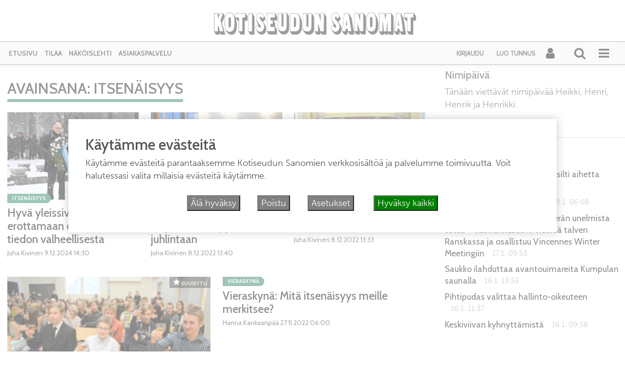

--- FILE ---
content_type: text/html; charset=UTF-8
request_url: https://kotiseudunsanomat.fi/tag/itsenaisyys/
body_size: 23866
content:
<!DOCTYPE html><html  xmlns:og="http://ogp.me/ns#"  xmlns:fb="https://www.facebook.com/2008/fbml" lang="fi"><head><meta charset="UTF-8"><meta name="viewport" content="width=device-width, initial-scale=1"><meta http-equiv="X-UA-Compatible" content="IE=edge"><link rel="preconnect" href="https://fonts.gstatic.com" crossorigin><link rel="preconnect" href="https://connect.facebook.com" crossorigin><link rel="preconnect" href="https://www.googletagmanager.com" crossorigin><link rel="profile" href="http://gmpg.org/xfn/11"><link rel="pingback" href="https://kotiseudunsanomat.fi/xmlrpc.php"><meta name='robots' content='max-image-preview:large' /><style>img:is([sizes="auto" i], [sizes^="auto," i]) { contain-intrinsic-size: 3000px 1500px }</style><link rel="alternate" type="application/rss+xml" title="Kotiseudun Sanomat &raquo; syöte" href="https://kotiseudunsanomat.fi/feed/" /><link rel="alternate" type="application/rss+xml" title="Kotiseudun Sanomat &raquo; kommenttien syöte" href="https://kotiseudunsanomat.fi/comments/feed/" /> <script type="text/javascript">function addLoadEvent(func) {
  var oldonload = window.onload;
  if (typeof window.onload != 'function') {
    window.onload = func;
  } else {
    window.onload = function() {
      oldonload();
      func();
    }
  }
}</script> <link rel="alternate" type="application/rss+xml" title="Kotiseudun Sanomat &raquo; itsenäisyys avainsanan RSS-syöte" href="https://kotiseudunsanomat.fi/tag/itsenaisyys/feed/" />
 <script src="//www.googletagmanager.com/gtag/js?id=G-TT9GBNYECM"  data-cfasync="false" data-wpfc-render="false" type="text/javascript" async></script> <script data-cfasync="false" data-wpfc-render="false" type="text/javascript">var mi_version = '9.11.1';
				var mi_track_user = true;
				var mi_no_track_reason = '';
								var MonsterInsightsDefaultLocations = {"page_location":"https:\/\/kotiseudunsanomat.fi\/tag\/itsenaisyys\/"};
								if ( typeof MonsterInsightsPrivacyGuardFilter === 'function' ) {
					var MonsterInsightsLocations = (typeof MonsterInsightsExcludeQuery === 'object') ? MonsterInsightsPrivacyGuardFilter( MonsterInsightsExcludeQuery ) : MonsterInsightsPrivacyGuardFilter( MonsterInsightsDefaultLocations );
				} else {
					var MonsterInsightsLocations = (typeof MonsterInsightsExcludeQuery === 'object') ? MonsterInsightsExcludeQuery : MonsterInsightsDefaultLocations;
				}

								var disableStrs = [
										'ga-disable-G-TT9GBNYECM',
									];

				/* Function to detect opted out users */
				function __gtagTrackerIsOptedOut() {
					for (var index = 0; index < disableStrs.length; index++) {
						if (document.cookie.indexOf(disableStrs[index] + '=true') > -1) {
							return true;
						}
					}

					return false;
				}

				/* Disable tracking if the opt-out cookie exists. */
				if (__gtagTrackerIsOptedOut()) {
					for (var index = 0; index < disableStrs.length; index++) {
						window[disableStrs[index]] = true;
					}
				}

				/* Opt-out function */
				function __gtagTrackerOptout() {
					for (var index = 0; index < disableStrs.length; index++) {
						document.cookie = disableStrs[index] + '=true; expires=Thu, 31 Dec 2099 23:59:59 UTC; path=/';
						window[disableStrs[index]] = true;
					}
				}

				if ('undefined' === typeof gaOptout) {
					function gaOptout() {
						__gtagTrackerOptout();
					}
				}
								window.dataLayer = window.dataLayer || [];

				window.MonsterInsightsDualTracker = {
					helpers: {},
					trackers: {},
				};
				if (mi_track_user) {
					function __gtagDataLayer() {
						dataLayer.push(arguments);
					}

					function __gtagTracker(type, name, parameters) {
						if (!parameters) {
							parameters = {};
						}

						if (parameters.send_to) {
							__gtagDataLayer.apply(null, arguments);
							return;
						}

						if (type === 'event') {
														parameters.send_to = monsterinsights_frontend.v4_id;
							var hookName = name;
							if (typeof parameters['event_category'] !== 'undefined') {
								hookName = parameters['event_category'] + ':' + name;
							}

							if (typeof MonsterInsightsDualTracker.trackers[hookName] !== 'undefined') {
								MonsterInsightsDualTracker.trackers[hookName](parameters);
							} else {
								__gtagDataLayer('event', name, parameters);
							}
							
						} else {
							__gtagDataLayer.apply(null, arguments);
						}
					}

					__gtagTracker('js', new Date());
					__gtagTracker('set', {
						'developer_id.dZGIzZG': true,
											});
					if ( MonsterInsightsLocations.page_location ) {
						__gtagTracker('set', MonsterInsightsLocations);
					}
										__gtagTracker('config', 'G-TT9GBNYECM', {"forceSSL":"true","link_attribution":"true"} );
										window.gtag = __gtagTracker;										(function () {
						/* https://developers.google.com/analytics/devguides/collection/analyticsjs/ */
						/* ga and __gaTracker compatibility shim. */
						var noopfn = function () {
							return null;
						};
						var newtracker = function () {
							return new Tracker();
						};
						var Tracker = function () {
							return null;
						};
						var p = Tracker.prototype;
						p.get = noopfn;
						p.set = noopfn;
						p.send = function () {
							var args = Array.prototype.slice.call(arguments);
							args.unshift('send');
							__gaTracker.apply(null, args);
						};
						var __gaTracker = function () {
							var len = arguments.length;
							if (len === 0) {
								return;
							}
							var f = arguments[len - 1];
							if (typeof f !== 'object' || f === null || typeof f.hitCallback !== 'function') {
								if ('send' === arguments[0]) {
									var hitConverted, hitObject = false, action;
									if ('event' === arguments[1]) {
										if ('undefined' !== typeof arguments[3]) {
											hitObject = {
												'eventAction': arguments[3],
												'eventCategory': arguments[2],
												'eventLabel': arguments[4],
												'value': arguments[5] ? arguments[5] : 1,
											}
										}
									}
									if ('pageview' === arguments[1]) {
										if ('undefined' !== typeof arguments[2]) {
											hitObject = {
												'eventAction': 'page_view',
												'page_path': arguments[2],
											}
										}
									}
									if (typeof arguments[2] === 'object') {
										hitObject = arguments[2];
									}
									if (typeof arguments[5] === 'object') {
										Object.assign(hitObject, arguments[5]);
									}
									if ('undefined' !== typeof arguments[1].hitType) {
										hitObject = arguments[1];
										if ('pageview' === hitObject.hitType) {
											hitObject.eventAction = 'page_view';
										}
									}
									if (hitObject) {
										action = 'timing' === arguments[1].hitType ? 'timing_complete' : hitObject.eventAction;
										hitConverted = mapArgs(hitObject);
										__gtagTracker('event', action, hitConverted);
									}
								}
								return;
							}

							function mapArgs(args) {
								var arg, hit = {};
								var gaMap = {
									'eventCategory': 'event_category',
									'eventAction': 'event_action',
									'eventLabel': 'event_label',
									'eventValue': 'event_value',
									'nonInteraction': 'non_interaction',
									'timingCategory': 'event_category',
									'timingVar': 'name',
									'timingValue': 'value',
									'timingLabel': 'event_label',
									'page': 'page_path',
									'location': 'page_location',
									'title': 'page_title',
									'referrer' : 'page_referrer',
								};
								for (arg in args) {
																		if (!(!args.hasOwnProperty(arg) || !gaMap.hasOwnProperty(arg))) {
										hit[gaMap[arg]] = args[arg];
									} else {
										hit[arg] = args[arg];
									}
								}
								return hit;
							}

							try {
								f.hitCallback();
							} catch (ex) {
							}
						};
						__gaTracker.create = newtracker;
						__gaTracker.getByName = newtracker;
						__gaTracker.getAll = function () {
							return [];
						};
						__gaTracker.remove = noopfn;
						__gaTracker.loaded = true;
						window['__gaTracker'] = __gaTracker;
					})();
									} else {
										console.log("");
					(function () {
						function __gtagTracker() {
							return null;
						}

						window['__gtagTracker'] = __gtagTracker;
						window['gtag'] = __gtagTracker;
					})();
									}</script>  <script type="text/javascript">/*  */
window._wpemojiSettings = {"baseUrl":"https:\/\/s.w.org\/images\/core\/emoji\/15.0.3\/72x72\/","ext":".png","svgUrl":"https:\/\/s.w.org\/images\/core\/emoji\/15.0.3\/svg\/","svgExt":".svg","source":{"concatemoji":"https:\/\/kotiseudunsanomat.fi\/wp-includes\/js\/wp-emoji-release.min.js?ver=6.7.4"}};
/*! This file is auto-generated */
!function(i,n){var o,s,e;function c(e){try{var t={supportTests:e,timestamp:(new Date).valueOf()};sessionStorage.setItem(o,JSON.stringify(t))}catch(e){}}function p(e,t,n){e.clearRect(0,0,e.canvas.width,e.canvas.height),e.fillText(t,0,0);var t=new Uint32Array(e.getImageData(0,0,e.canvas.width,e.canvas.height).data),r=(e.clearRect(0,0,e.canvas.width,e.canvas.height),e.fillText(n,0,0),new Uint32Array(e.getImageData(0,0,e.canvas.width,e.canvas.height).data));return t.every(function(e,t){return e===r[t]})}function u(e,t,n){switch(t){case"flag":return n(e,"\ud83c\udff3\ufe0f\u200d\u26a7\ufe0f","\ud83c\udff3\ufe0f\u200b\u26a7\ufe0f")?!1:!n(e,"\ud83c\uddfa\ud83c\uddf3","\ud83c\uddfa\u200b\ud83c\uddf3")&&!n(e,"\ud83c\udff4\udb40\udc67\udb40\udc62\udb40\udc65\udb40\udc6e\udb40\udc67\udb40\udc7f","\ud83c\udff4\u200b\udb40\udc67\u200b\udb40\udc62\u200b\udb40\udc65\u200b\udb40\udc6e\u200b\udb40\udc67\u200b\udb40\udc7f");case"emoji":return!n(e,"\ud83d\udc26\u200d\u2b1b","\ud83d\udc26\u200b\u2b1b")}return!1}function f(e,t,n){var r="undefined"!=typeof WorkerGlobalScope&&self instanceof WorkerGlobalScope?new OffscreenCanvas(300,150):i.createElement("canvas"),a=r.getContext("2d",{willReadFrequently:!0}),o=(a.textBaseline="top",a.font="600 32px Arial",{});return e.forEach(function(e){o[e]=t(a,e,n)}),o}function t(e){var t=i.createElement("script");t.src=e,t.defer=!0,i.head.appendChild(t)}"undefined"!=typeof Promise&&(o="wpEmojiSettingsSupports",s=["flag","emoji"],n.supports={everything:!0,everythingExceptFlag:!0},e=new Promise(function(e){i.addEventListener("DOMContentLoaded",e,{once:!0})}),new Promise(function(t){var n=function(){try{var e=JSON.parse(sessionStorage.getItem(o));if("object"==typeof e&&"number"==typeof e.timestamp&&(new Date).valueOf()<e.timestamp+604800&&"object"==typeof e.supportTests)return e.supportTests}catch(e){}return null}();if(!n){if("undefined"!=typeof Worker&&"undefined"!=typeof OffscreenCanvas&&"undefined"!=typeof URL&&URL.createObjectURL&&"undefined"!=typeof Blob)try{var e="postMessage("+f.toString()+"("+[JSON.stringify(s),u.toString(),p.toString()].join(",")+"));",r=new Blob([e],{type:"text/javascript"}),a=new Worker(URL.createObjectURL(r),{name:"wpTestEmojiSupports"});return void(a.onmessage=function(e){c(n=e.data),a.terminate(),t(n)})}catch(e){}c(n=f(s,u,p))}t(n)}).then(function(e){for(var t in e)n.supports[t]=e[t],n.supports.everything=n.supports.everything&&n.supports[t],"flag"!==t&&(n.supports.everythingExceptFlag=n.supports.everythingExceptFlag&&n.supports[t]);n.supports.everythingExceptFlag=n.supports.everythingExceptFlag&&!n.supports.flag,n.DOMReady=!1,n.readyCallback=function(){n.DOMReady=!0}}).then(function(){return e}).then(function(){var e;n.supports.everything||(n.readyCallback(),(e=n.source||{}).concatemoji?t(e.concatemoji):e.wpemoji&&e.twemoji&&(t(e.twemoji),t(e.wpemoji)))}))}((window,document),window._wpemojiSettings);
/*  */</script> <script id="kotis-ready">window.advanced_ads_ready=function(e,a){a=a||"complete";var d=function(e){return"interactive"===a?"loading"!==e:"complete"===e};d(document.readyState)?e():document.addEventListener("readystatechange",(function(a){d(a.target.readyState)&&e()}),{once:"interactive"===a})},window.advanced_ads_ready_queue=window.advanced_ads_ready_queue||[];</script> <link rel='stylesheet' id='dashicons-css' href='https://kotiseudunsanomat.fi/wp-includes/css/dashicons.min.css?ver=6.7.4' type='text/css' media='all' /><link rel='stylesheet' id='theme-my-login-css' href='https://kotiseudunsanomat.fi/wp-content/plugins/theme-my-login-fork/theme-my-login.css?ver=6.4.12' type='text/css' media='all' /><link rel='stylesheet' id='paywallcss-css' href='https://kotiseudunsanomat.fi/wp-content/mu-plugins/rtminc/paywall/pw.css?v=1657088786&#038;ver=6.7.4' type='text/css' media='all' /><link rel='stylesheet' id='sqstream-css' href='https://kotiseudunsanomat.fi/wp-content/mu-plugins/rtminc/squareblocks/css/stream.css?v=1616069973&#038;ver=6.7.4' type='text/css' media='all' /><link rel='stylesheet' id='sqbento-css' href='https://kotiseudunsanomat.fi/wp-content/mu-plugins/rtminc/squareblocks/css/bentobox.css?v=1643906782&#038;ver=6.7.4' type='text/css' media='all' /><style id='wp-emoji-styles-inline-css' type='text/css'>img.wp-smiley, img.emoji {
		display: inline !important;
		border: none !important;
		box-shadow: none !important;
		height: 1em !important;
		width: 1em !important;
		margin: 0 0.07em !important;
		vertical-align: -0.1em !important;
		background: none !important;
		padding: 0 !important;
	}</style><link rel='stylesheet' id='wp-block-library-css' href='https://kotiseudunsanomat.fi/wp-includes/css/dist/block-library/style.min.css?ver=6.7.4' type='text/css' media='all' /><style id='classic-theme-styles-inline-css' type='text/css'>/*! This file is auto-generated */
.wp-block-button__link{color:#fff;background-color:#32373c;border-radius:9999px;box-shadow:none;text-decoration:none;padding:calc(.667em + 2px) calc(1.333em + 2px);font-size:1.125em}.wp-block-file__button{background:#32373c;color:#fff;text-decoration:none}</style><style id='global-styles-inline-css' type='text/css'>:root{--wp--preset--aspect-ratio--square: 1;--wp--preset--aspect-ratio--4-3: 4/3;--wp--preset--aspect-ratio--3-4: 3/4;--wp--preset--aspect-ratio--3-2: 3/2;--wp--preset--aspect-ratio--2-3: 2/3;--wp--preset--aspect-ratio--16-9: 16/9;--wp--preset--aspect-ratio--9-16: 9/16;--wp--preset--color--black: #000000;--wp--preset--color--cyan-bluish-gray: #abb8c3;--wp--preset--color--white: #ffffff;--wp--preset--color--pale-pink: #f78da7;--wp--preset--color--vivid-red: #cf2e2e;--wp--preset--color--luminous-vivid-orange: #ff6900;--wp--preset--color--luminous-vivid-amber: #fcb900;--wp--preset--color--light-green-cyan: #7bdcb5;--wp--preset--color--vivid-green-cyan: #00d084;--wp--preset--color--pale-cyan-blue: #8ed1fc;--wp--preset--color--vivid-cyan-blue: #0693e3;--wp--preset--color--vivid-purple: #9b51e0;--wp--preset--gradient--vivid-cyan-blue-to-vivid-purple: linear-gradient(135deg,rgba(6,147,227,1) 0%,rgb(155,81,224) 100%);--wp--preset--gradient--light-green-cyan-to-vivid-green-cyan: linear-gradient(135deg,rgb(122,220,180) 0%,rgb(0,208,130) 100%);--wp--preset--gradient--luminous-vivid-amber-to-luminous-vivid-orange: linear-gradient(135deg,rgba(252,185,0,1) 0%,rgba(255,105,0,1) 100%);--wp--preset--gradient--luminous-vivid-orange-to-vivid-red: linear-gradient(135deg,rgba(255,105,0,1) 0%,rgb(207,46,46) 100%);--wp--preset--gradient--very-light-gray-to-cyan-bluish-gray: linear-gradient(135deg,rgb(238,238,238) 0%,rgb(169,184,195) 100%);--wp--preset--gradient--cool-to-warm-spectrum: linear-gradient(135deg,rgb(74,234,220) 0%,rgb(151,120,209) 20%,rgb(207,42,186) 40%,rgb(238,44,130) 60%,rgb(251,105,98) 80%,rgb(254,248,76) 100%);--wp--preset--gradient--blush-light-purple: linear-gradient(135deg,rgb(255,206,236) 0%,rgb(152,150,240) 100%);--wp--preset--gradient--blush-bordeaux: linear-gradient(135deg,rgb(254,205,165) 0%,rgb(254,45,45) 50%,rgb(107,0,62) 100%);--wp--preset--gradient--luminous-dusk: linear-gradient(135deg,rgb(255,203,112) 0%,rgb(199,81,192) 50%,rgb(65,88,208) 100%);--wp--preset--gradient--pale-ocean: linear-gradient(135deg,rgb(255,245,203) 0%,rgb(182,227,212) 50%,rgb(51,167,181) 100%);--wp--preset--gradient--electric-grass: linear-gradient(135deg,rgb(202,248,128) 0%,rgb(113,206,126) 100%);--wp--preset--gradient--midnight: linear-gradient(135deg,rgb(2,3,129) 0%,rgb(40,116,252) 100%);--wp--preset--font-size--small: 13px;--wp--preset--font-size--medium: 20px;--wp--preset--font-size--large: 36px;--wp--preset--font-size--x-large: 42px;--wp--preset--spacing--20: 0.44rem;--wp--preset--spacing--30: 0.67rem;--wp--preset--spacing--40: 1rem;--wp--preset--spacing--50: 1.5rem;--wp--preset--spacing--60: 2.25rem;--wp--preset--spacing--70: 3.38rem;--wp--preset--spacing--80: 5.06rem;--wp--preset--shadow--natural: 6px 6px 9px rgba(0, 0, 0, 0.2);--wp--preset--shadow--deep: 12px 12px 50px rgba(0, 0, 0, 0.4);--wp--preset--shadow--sharp: 6px 6px 0px rgba(0, 0, 0, 0.2);--wp--preset--shadow--outlined: 6px 6px 0px -3px rgba(255, 255, 255, 1), 6px 6px rgba(0, 0, 0, 1);--wp--preset--shadow--crisp: 6px 6px 0px rgba(0, 0, 0, 1);}:where(.is-layout-flex){gap: 0.5em;}:where(.is-layout-grid){gap: 0.5em;}body .is-layout-flex{display: flex;}.is-layout-flex{flex-wrap: wrap;align-items: center;}.is-layout-flex > :is(*, div){margin: 0;}body .is-layout-grid{display: grid;}.is-layout-grid > :is(*, div){margin: 0;}:where(.wp-block-columns.is-layout-flex){gap: 2em;}:where(.wp-block-columns.is-layout-grid){gap: 2em;}:where(.wp-block-post-template.is-layout-flex){gap: 1.25em;}:where(.wp-block-post-template.is-layout-grid){gap: 1.25em;}.has-black-color{color: var(--wp--preset--color--black) !important;}.has-cyan-bluish-gray-color{color: var(--wp--preset--color--cyan-bluish-gray) !important;}.has-white-color{color: var(--wp--preset--color--white) !important;}.has-pale-pink-color{color: var(--wp--preset--color--pale-pink) !important;}.has-vivid-red-color{color: var(--wp--preset--color--vivid-red) !important;}.has-luminous-vivid-orange-color{color: var(--wp--preset--color--luminous-vivid-orange) !important;}.has-luminous-vivid-amber-color{color: var(--wp--preset--color--luminous-vivid-amber) !important;}.has-light-green-cyan-color{color: var(--wp--preset--color--light-green-cyan) !important;}.has-vivid-green-cyan-color{color: var(--wp--preset--color--vivid-green-cyan) !important;}.has-pale-cyan-blue-color{color: var(--wp--preset--color--pale-cyan-blue) !important;}.has-vivid-cyan-blue-color{color: var(--wp--preset--color--vivid-cyan-blue) !important;}.has-vivid-purple-color{color: var(--wp--preset--color--vivid-purple) !important;}.has-black-background-color{background-color: var(--wp--preset--color--black) !important;}.has-cyan-bluish-gray-background-color{background-color: var(--wp--preset--color--cyan-bluish-gray) !important;}.has-white-background-color{background-color: var(--wp--preset--color--white) !important;}.has-pale-pink-background-color{background-color: var(--wp--preset--color--pale-pink) !important;}.has-vivid-red-background-color{background-color: var(--wp--preset--color--vivid-red) !important;}.has-luminous-vivid-orange-background-color{background-color: var(--wp--preset--color--luminous-vivid-orange) !important;}.has-luminous-vivid-amber-background-color{background-color: var(--wp--preset--color--luminous-vivid-amber) !important;}.has-light-green-cyan-background-color{background-color: var(--wp--preset--color--light-green-cyan) !important;}.has-vivid-green-cyan-background-color{background-color: var(--wp--preset--color--vivid-green-cyan) !important;}.has-pale-cyan-blue-background-color{background-color: var(--wp--preset--color--pale-cyan-blue) !important;}.has-vivid-cyan-blue-background-color{background-color: var(--wp--preset--color--vivid-cyan-blue) !important;}.has-vivid-purple-background-color{background-color: var(--wp--preset--color--vivid-purple) !important;}.has-black-border-color{border-color: var(--wp--preset--color--black) !important;}.has-cyan-bluish-gray-border-color{border-color: var(--wp--preset--color--cyan-bluish-gray) !important;}.has-white-border-color{border-color: var(--wp--preset--color--white) !important;}.has-pale-pink-border-color{border-color: var(--wp--preset--color--pale-pink) !important;}.has-vivid-red-border-color{border-color: var(--wp--preset--color--vivid-red) !important;}.has-luminous-vivid-orange-border-color{border-color: var(--wp--preset--color--luminous-vivid-orange) !important;}.has-luminous-vivid-amber-border-color{border-color: var(--wp--preset--color--luminous-vivid-amber) !important;}.has-light-green-cyan-border-color{border-color: var(--wp--preset--color--light-green-cyan) !important;}.has-vivid-green-cyan-border-color{border-color: var(--wp--preset--color--vivid-green-cyan) !important;}.has-pale-cyan-blue-border-color{border-color: var(--wp--preset--color--pale-cyan-blue) !important;}.has-vivid-cyan-blue-border-color{border-color: var(--wp--preset--color--vivid-cyan-blue) !important;}.has-vivid-purple-border-color{border-color: var(--wp--preset--color--vivid-purple) !important;}.has-vivid-cyan-blue-to-vivid-purple-gradient-background{background: var(--wp--preset--gradient--vivid-cyan-blue-to-vivid-purple) !important;}.has-light-green-cyan-to-vivid-green-cyan-gradient-background{background: var(--wp--preset--gradient--light-green-cyan-to-vivid-green-cyan) !important;}.has-luminous-vivid-amber-to-luminous-vivid-orange-gradient-background{background: var(--wp--preset--gradient--luminous-vivid-amber-to-luminous-vivid-orange) !important;}.has-luminous-vivid-orange-to-vivid-red-gradient-background{background: var(--wp--preset--gradient--luminous-vivid-orange-to-vivid-red) !important;}.has-very-light-gray-to-cyan-bluish-gray-gradient-background{background: var(--wp--preset--gradient--very-light-gray-to-cyan-bluish-gray) !important;}.has-cool-to-warm-spectrum-gradient-background{background: var(--wp--preset--gradient--cool-to-warm-spectrum) !important;}.has-blush-light-purple-gradient-background{background: var(--wp--preset--gradient--blush-light-purple) !important;}.has-blush-bordeaux-gradient-background{background: var(--wp--preset--gradient--blush-bordeaux) !important;}.has-luminous-dusk-gradient-background{background: var(--wp--preset--gradient--luminous-dusk) !important;}.has-pale-ocean-gradient-background{background: var(--wp--preset--gradient--pale-ocean) !important;}.has-electric-grass-gradient-background{background: var(--wp--preset--gradient--electric-grass) !important;}.has-midnight-gradient-background{background: var(--wp--preset--gradient--midnight) !important;}.has-small-font-size{font-size: var(--wp--preset--font-size--small) !important;}.has-medium-font-size{font-size: var(--wp--preset--font-size--medium) !important;}.has-large-font-size{font-size: var(--wp--preset--font-size--large) !important;}.has-x-large-font-size{font-size: var(--wp--preset--font-size--x-large) !important;}
:where(.wp-block-post-template.is-layout-flex){gap: 1.25em;}:where(.wp-block-post-template.is-layout-grid){gap: 1.25em;}
:where(.wp-block-columns.is-layout-flex){gap: 2em;}:where(.wp-block-columns.is-layout-grid){gap: 2em;}
:root :where(.wp-block-pullquote){font-size: 1.5em;line-height: 1.6;}</style><link rel='stylesheet' id='slb_core-css' href='https://kotiseudunsanomat.fi/wp-content/plugins/simple-lightbox/client/css/app.css?ver=2.9.4' type='text/css' media='all' /><link rel='stylesheet' id='unslider-css-css' href='https://kotiseudunsanomat.fi/wp-content/plugins/advanced-ads-slider/public/assets/css/unslider.css?ver=2.0.4' type='text/css' media='all' /><link rel='stylesheet' id='slider-css-css' href='https://kotiseudunsanomat.fi/wp-content/plugins/advanced-ads-slider/public/assets/css/slider.css?ver=2.0.4' type='text/css' media='all' /><link rel='stylesheet' id='bootstrap-css-css' href='https://kotiseudunsanomat.fi/wp-content/themes/lehti2019/inc/assets/css/bootstrap.min.css?ver=6.7.4' type='text/css' media='all' /><link rel='stylesheet' id='font-awesome-css' href='https://kotiseudunsanomat.fi/wp-content/themes/lehti2019/fonts/font-awesome.min.css?ver=6.7.4' type='text/css' media='all' /><link rel='stylesheet' id='fonts-css-css' href='https://kotiseudunsanomat.fi/wp-content/themes/lehti2019/fonts.css?ver=6.7.4' type='text/css' media='all' /><link rel='stylesheet' id='default-css-css' href='https://kotiseudunsanomat.fi/wp-content/themes/lehti2019/inc/assets/css/presets/color-scheme/blue.css?ver=6.7.4' type='text/css' media='all' /><link rel='stylesheet' id='lighbox-css' href='https://kotiseudunsanomat.fi/wp-content/themes/lehti2019/inc/assets/css/ekko-lightbox.css?ver=6.7.4' type='text/css' media='all' /><link rel='stylesheet' id='sitestyle-css' href='https://kotiseudunsanomat.fi/wp-content/themes/lehti2019/kotiseudunsanomat/kotiseudunsanomat.css?ver=1747414229' type='text/css' media='all' /> <script type="text/javascript" src="https://kotiseudunsanomat.fi/wp-includes/js/jquery/jquery.min.js?ver=3.7.1" id="jquery-core-js"></script> <script type="text/javascript" src="https://kotiseudunsanomat.fi/wp-includes/js/jquery/jquery-migrate.min.js?ver=3.4.1" id="jquery-migrate-js"></script> <script type="text/javascript" src="https://kotiseudunsanomat.fi/wp-content/plugins/google-analytics-for-wordpress/assets/js/frontend-gtag.min.js?ver=9.11.1" id="monsterinsights-frontend-script-js" async="async" data-wp-strategy="async"></script> <script data-cfasync="false" data-wpfc-render="false" type="text/javascript" id='monsterinsights-frontend-script-js-extra'>/*  */
var monsterinsights_frontend = {"js_events_tracking":"true","download_extensions":"doc,pdf,ppt,zip,xls,docx,pptx,xlsx","inbound_paths":"[{\"path\":\"\\\/go\\\/\",\"label\":\"affiliate\"},{\"path\":\"\\\/recommend\\\/\",\"label\":\"affiliate\"}]","home_url":"https:\/\/kotiseudunsanomat.fi","hash_tracking":"false","v4_id":"G-TT9GBNYECM"};/*  */</script> <script type="text/javascript" src="https://kotiseudunsanomat.fi/wp-content/plugins/theme-my-login-fork/modules/themed-profiles/themed-profiles.js?ver=6.7.4" id="tml-themed-profiles-js"></script> <script type="text/javascript" id="advanced-ads-advanced-js-js-extra">/*  */
var advads_options = {"blog_id":"1","privacy":{"enabled":false,"state":"not_needed"}};
/*  */</script> <script type="text/javascript" src="https://kotiseudunsanomat.fi/wp-content/plugins/advanced-ads/public/assets/js/advanced.min.js?ver=2.0.16" id="advanced-ads-advanced-js-js"></script> <!--[if lt IE 9]> <script type="text/javascript" src="https://kotiseudunsanomat.fi/wp-content/themes/lehti2019/inc/assets/js/html5.js?ver=3.7.0" id="html5hiv-js"></script> <![endif]--> <script type="text/javascript" src="https://kotiseudunsanomat.fi/wp-content/mu-plugins/rtminc/js/jquery.fitvids-ie.js" id="fitvids-js"></script> <script type="text/javascript" src="https://kotiseudunsanomat.fi/wp-content/themes/lehti2019/inc/assets/js/ekko-lightbox.min.js?ver=6.7.4" id="lightbox-js"></script> <script>function viewinc(pw,ai){
	var data = {u: 0, pw: pw, ai: ai, v: 1};
	jQuery.ajax({
		url: "https://kotiseudunsanomat.fi/wp-content/mu-plugins/rtminc/paywall/stat/",
		data: data,
		dataType: "json",
		method: "POST",
		cache: false,
		error: function(e) {
			console.log('shadeinc ajax error: ' + e);
		},
		success: function(r) {
			console.log('shadeinc success: ' + r);
		}
	});
}

function shadeinc(pw,ai){
	var data = {u: 0, pw: pw, ai: ai, v: 0};
	jQuery.ajax({
		url: "https://kotiseudunsanomat.fi/wp-content/mu-plugins/rtminc/paywall/stat/",
		data: data,
		dataType: "json",
		method: "POST",
		cache: false,
		error: function(e) {
			console.log('shadeinc ajax error: ' + e);
		},
		success: function(r) {
			console.log('shadeinc success: ' + r);
		}
	});
}

function trim_pwcontent() {
	var ua = navigator.userAgent || navigator.vendor || window.opera;
	var element = document.getElementById("paywall-preview");
	if (element != null) {
		var total = element.children.length;
		while (total > 4) {
			element.removeChild(element.lastChild);
			total = element.children.length;
		}
	}
}
/*
addLoadEvent(trim_pwcontent);
*/</script> <script>post_id = 0;
pw_build = 0;
pw_lvl = 0;
pmlt_app = 0;
pw_stamp = 1768802771;
function maybe_force_reload(url) {
	console.log('Validating view ' + pw_lvl + ' app ' + pmlt_app);
	ajaxr = new XMLHttpRequest();
	ajaxr.open('POST', "https://kotiseudunsanomat.fi/wp-admin/admin-ajax.php", true);
	ajaxr.setRequestHeader("Content-type", "application/x-www-form-urlencoded");
	ajaxr.onload = function() {
		var h = window.location.href;
		var r = JSON.parse(this.responseText);
		console.log(this.responseText);
		console.log('page = ' + h);
		if ((r.app != pmlt_app) && (r.app > 0)) {
			if (h.indexOf('sovellus=') == -1) {
				if (h.indexOf('?') == -1) {
					h = h + "?sovellus=" + r.app;
				} else {
					h = h + "&sovellus=" + r.app;
				}
				console.log('App found (' + r.app + ',' + pmlt_app + ') ' + h);
				window.location.href = h;
			}
		}
		if (r.s && r.uid && r.s != pw_lvl) {
			if (h.indexOf('_pw=') == -1) {
				if (h.indexOf('?') == -1) {
					h = h + "?_pw=" + r.uid;
				} else {
					h = h + "&_pw=" + r.uid;
				}
				console.log('View changed (' + r.s + ',' + pw_lvl + ') for ' + r.uid);
				window.location.href = h;
			}
		}
		if (r.st && pw_stamp && (r.st - pw_stamp > 10800)) {
			if (h.indexOf('_view=') == -1) {
				if (h.indexOf('?') == -1) {
					h = h + "?_view=" + r.st;
				} else {
					h = h + "&_view=" + r.st;
				}
				console.log('View updating ('  + (r.st - pw_stamp)  + ')');
				window.location.href = h;
			}
		}
		if (r.pop) {
			rtm_pw_pop(r.pop);
		}
	}
	ajaxr.send('action=subscriber_level&post_id=0');
}
function rtm_pw_pop(m) {
	var elem = document.createElement("DIV");
	elem.innerHTML = '<p style="position: fixed; top: 4rem; right: 2rem; background-color: purple; padding: 0.4rem 1rem; border: 2px solid white; box-shadow: 0 0 1rem rgba(0,0,0,0.2); color: white;">' + m + "</p>";
	document.body.appendChild(elem);
}
addLoadEvent(maybe_force_reload);</script> <link rel="https://api.w.org/" href="https://kotiseudunsanomat.fi/wp-json/" /><link rel="alternate" title="JSON" type="application/json" href="https://kotiseudunsanomat.fi/wp-json/wp/v2/tags/648" /><link rel="EditURI" type="application/rsd+xml" title="RSD" href="https://kotiseudunsanomat.fi/xmlrpc.php?rsd" /><meta name="generator" content="WordPress 6.7.4" /><meta prefix="og: http://ogp.me/ns#" property="og:title" content="  itsenäisyys" /><meta prefix="og: http://ogp.me/ns#" property="og:type" content="website" /><meta prefix="og: http://ogp.me/ns#" property="og:image" content="https://kotiseudunsanomat.fi/wp-content/uploads/2019/03/logo-epatarkka.jpg" /><meta prefix="og: http://ogp.me/ns#" property="url" content="kotiseudunsanomat.fi/tag/itsenaisyys/" /><meta prefix="og: http://ogp.me/ns#" property="og:description" content="  itsenäisyys" /><meta prefix="og: http://ogp.me/ns#" property="og:site_name" content="Kotiseudun Sanomat" /> <script>advads_items = { conditions: {}, display_callbacks: {}, display_effect_callbacks: {}, hide_callbacks: {}, backgrounds: {}, effect_durations: {}, close_functions: {}, showed: [] };</script><style type="text/css" id="kotis-layer-custom-css"></style><title>Avainsana: itsenäisyys - Kotiseudun Sanomat</title><link rel="stylesheet" href="https://use.typekit.net/ywh4elu.css"><link rel="preconnect" href="https://fonts.googleapis.com"><link rel="preconnect" href="https://fonts.gstatic.com" crossorigin><link href="https://fonts.googleapis.com/css2?family=Open+Sans:wght@300;400;600;700;800&display=swap" rel="stylesheet"> <script>(function (s, e, n, d, er) {
    s['Sender'] = er;
    s[er] = s[er] || function () {
      (s[er].q = s[er].q || []).push(arguments)
    }, s[er].l = 1 * new Date();
    var a = e.createElement(n),
        m = e.getElementsByTagName(n)[0];
    a.async = 1;
    a.src = d;
    m.parentNode.insertBefore(a, m)
  })(window, document, 'script', 'https://cdn.sender.net/accounts_resources/universal.js', 'sender');
  sender('eebafde6dd6431')</script> <link rel="stylesheet" href="https://use.typekit.net/pey0sjr.css"> <script>oembeds = [];

function place_oembeds() {
	for (var oemb in oembeds) {
		var data = {'action': 'get_oembed', 'url' : oembeds[oemb].url, "target" : oembeds[oemb].elem};
		jQuery.post('https://kotiseudunsanomat.fi/wp-admin/admin-ajax.php', data, function(response) {
			response = jQuery.parseJSON(response);
			jQuery(response.target).html(response.content);
			jQuery(response.target).fitVids();
			if (typeof FB != 'undefined') FB.XFBML.parse();
			if (typeof window.instgrm != 'undefined') window.instgrm.Embeds.process();
			jQuery("#some_page .some_container").trigger("ss-rearrange");
		})
	}
}

function get_oembed(elem,url) {
	oembeds.push({'elem': elem, 'url':url});
	console.log("oembed: " + url);
}
addLoadEvent(place_oembeds);</script> <script>function rtm_popinc(v,i){
	var data = {b: 1, v: v, i: i};
	jQuery.ajax({
		url: "https://kotiseudunsanomat.fi/wp-content/mu-plugins/rtminc/popularity/view/",
		data: data,
		dataType: "json",
		cache: false,
		error: function(e) {
			console.log('rtm_pop ajax error: ' + e);
		},
		success: function(e) {
			console.log('rtm_pop');
		}
	});
}
var rtm_impressed = [];
function rtm_impress(pid) {
	if (jQuery.inArray(pid, rtm_impressed) == -1) {
		rtm_impressed.push(pid);
		rtm_popinc(0,pid);
	}
}</script> <style>#trend_monitor { 
	position: fixed; 
	right: 0px; 
	top: 10vh;
	background-color: white;
	border-top: 2px solid black;
	border-left: 2px solid black;
	border-bottom: 2px solid black;
	z-index: 999999;
	box-shadow: 0 0 2rem rgba(0,0,0,0.2);
}
#trend_monitor.minimized {
	right: -302px;
}
body.wp-admin #trend_monitor.minimized {
	right: -336px;
}
#trend_monitor a {
	text-decoration: none;
}
.trend_posts img {
	max-width: 100%;
	width: 100%;
	background-color: rgba(0,0,0,0.8);
	margin-bottom: 0.5rem;
}
.trend_posts .image {
	width: 20%;
	flex-shrink: 0;
	padding-right: 0.5rem;
}
.trending_post {
	display: flex;
	border-bottom:1px solid rgba(0,0,0,0.2);
	margin-bottom:0.5rem;
	padding-bottom:0.5rem;
}
.trending_post:last-child {
	border-bottom: none;
	margin-bottom: 0;
}
.trend_content {
	position: relative;
	width: 300px; 
	padding:1rem;
	min-height: 10rem;
	font-size: 1rem;
}
.trend_content .title {
	font-weight: bold;
	font-size: 0.9rem;
}
.trend_content .meta {
	font-size: 0.7rem;
}
.trend_content .meta > span {
	margin-right: 0.5rem;
	color: rgba(0,0,0,0.7);
}
.trend_content .meta .date {
	margin-right: 0.3rem;
}
.trend_handle {
	margin-left: -5.6em;
	height: auto;
	padding: 0.2rem 0.5rem;
	top: 3rem;
	width: auto;
	background-color: black;
	position: absolute;
	display: inline-block;
	color: white;
	transform: rotate(90deg);
	cursor:ew-resize;
}
.trend_handle:hover {
	color:white;
}
#trend_monitor .trend_monitor_h {
	margin:0;
	padding:0 0 0.5rem 0;
	font-size:1.2rem;
	font-weight:bold;
}</style> <script type="text/javascript">var advadsCfpQueue = [];
			var advadsCfpAd = function( adID ) {
				if ( 'undefined' === typeof advadsProCfp ) {
					advadsCfpQueue.push( adID )
				} else {
					advadsProCfp.addElement( adID )
				}
			}</script> <script>var sqbpager = new Object();</script> <style type="text/css" id="custom-background-css">body.custom-background { background-color: #ffffff; }</style> <script type="text/javascript">if ( typeof advadsGATracking === 'undefined' ) {
				window.advadsGATracking = {
					delayedAds: {},
					deferedAds: {}
				};
			}</script> </head><body class="archive tag tag-itsenaisyys tag-648 custom-background aa-prefix-kotis-"><div id="page" class="site"><div class="header-wrap  page-header-wrap"><header id="masthead" class="site-header" role="banner"><div id="top-layer"><div class="container"><div class="row"><div class="" id="logowrap"><a href="/" class="logomask"><img data-lazyloaded="1" src="[data-uri]" data-src="https://kotiseudunsanomat.fi/wp-content/themes/lehti2019/kotiseudunsanomat/kotiseudunsanomat-logo.png" id="site-logo"><noscript><img src="https://kotiseudunsanomat.fi/wp-content/themes/lehti2019/kotiseudunsanomat/kotiseudunsanomat-logo.png" id="site-logo"></noscript></a></div><div id="site-tools" class="col"><div id="search-box" style="display: none;"><form action="/" method="get"><input type="text" name="s" placeholder="Etsi" id="search-term"><input type="submit" value=">>" class="search-submit"></form></div><div class="user-sign-in"><a href="https://kotiseudunsanomat.fi/kirjaudu/" class="login-button">Kirjaudu sisään</a></div><a onclick="toggle_search();" class="search-toggle"><span class="search-icon"></span></a></div><div class="mobi-burger"><a id="mobiclick" onclick="mobimenu_open();"><span class="fa fa-bars"></span></a></div></div></div></div><div class="menu-wrapper"><div class="advertisermenu"><div class="container"><div class="row"><nav class="navbar navbar-expand"><a href="/"><img data-lazyloaded="1" src="[data-uri]" data-src="/wp-content/themes/lehti2019/kotiseudunsanomat/kotiseudunsanomat-logo.png" id="menulogo"><noscript><img src="/wp-content/themes/lehti2019/kotiseudunsanomat/kotiseudunsanomat-logo.png" id="menulogo"></noscript></a><div id="main-nav" class="menu-lyhytvalikko-container"><ul id="menu-lyhytvalikko" class="navbar-nav"><li id="menu-item-36704" class="nav-item menu-item menu-item-type-custom menu-item-object-custom menu-item-36704"><a href="/" class="nav-link">Etusivu</a></li><li id="menu-item-37205" class="nav-item menu-item menu-item-type-post_type menu-item-object-page menu-item-37205"><a href="https://kotiseudunsanomat.fi/tilaa/" class="nav-link">Tilaa</a></li><li id="menu-item-36948" class="nav-item menu-item menu-item-type-post_type menu-item-object-page menu-item-36948"><a href="https://kotiseudunsanomat.fi/nakoislehdet/" class="nav-link">Näköislehti</a></li><li id="menu-item-37656" class="nav-item menu-item menu-item-type-post_type menu-item-object-page menu-item-37656"><a href="https://kotiseudunsanomat.fi/asiakaspalvelu/" class="nav-link">Asiakaspalvelu</a></li></ul></div></nav><span class="paywall-login-wrap paywall-logged_out"><a href="https://kotiseudunsanomat.fi/kirjaudu/" class="paywall-profile-link"><i class="icon icon-user" aria-hidden="true"></i></a><span class="paywall-login-wrap-options"><a href="https://kotiseudunsanomat.fi/kirjaudu/">Kirjaudu</a><a href="https://kotiseudunsanomat.fi/luo-tunnus/">Luo tunnus</a></span></span><span id="navbar-search"><a onclick="open_dropmenu_search();"><i class="icon icon-search"></i></a></span><span id="burger"><a onclick="toggle_dropmenu();"><i class="icon icon-bars"></i></a></span></div></div></div></div></div><div class="pirdrop" id="pirdrop" style="display: none;"><div class="container"><div class="row"><form action="/" method="get" class="pirsearch-form"><input type="text" name="s" value="" placeholder="Haku" class="pirsearch-term"><button type="submit" class="pirsearch-submit"><i class="icon icon-search"></i></button></form></div></div><div class="container desktop-menu"><div class="row"><div class="pirmenu-drop-wrap"><ul id="menu-mainmenu" class="pirmenu-drop"><li id="menu-item-35094" class="menu-item menu-item-type-custom menu-item-object-custom menu-item-home menu-item-35094"><a href="https://kotiseudunsanomat.fi/">Etusivu</a></li><li id="menu-item-35039" class="menu-item menu-item-type-taxonomy menu-item-object-category menu-item-has-children menu-item-35039"><a href="https://kotiseudunsanomat.fi/category/uutiset/">Uutiset</a><ul class="sub-menu"><li id="menu-item-35040" class="menu-item menu-item-type-taxonomy menu-item-object-category menu-item-35040"><a href="https://kotiseudunsanomat.fi/category/uutiset/">Uutiset</a></li><li id="menu-item-35041" class="menu-item menu-item-type-taxonomy menu-item-object-category menu-item-35041"><a href="https://kotiseudunsanomat.fi/category/urheilu/">Urheilu</a></li><li id="menu-item-35042" class="menu-item menu-item-type-taxonomy menu-item-object-category menu-item-35042"><a href="https://kotiseudunsanomat.fi/category/viihde/">Viihde</a></li><li id="menu-item-35051" class="menu-item menu-item-type-taxonomy menu-item-object-category menu-item-35051"><a href="https://kotiseudunsanomat.fi/category/paakirjoitus/">Pääkirjoitukset</a></li><li id="menu-item-35052" class="menu-item menu-item-type-taxonomy menu-item-object-category menu-item-35052"><a href="https://kotiseudunsanomat.fi/category/paasta-vedettya/">Päästä vedettyä</a></li></ul></li><li id="menu-item-35043" class="menu-item menu-item-type-taxonomy menu-item-object-category menu-item-35043"><a href="https://kotiseudunsanomat.fi/category/lukijalta/">Lukijalta</a></li><li id="menu-item-36828" class="menu-item menu-item-type-post_type menu-item-object-page menu-item-36828"><a href="https://kotiseudunsanomat.fi/nakoislehdet/">Näköislehti</a></li><li id="menu-item-36814" class="menu-item menu-item-type-post_type menu-item-object-page menu-item-has-children menu-item-36814"><a href="https://kotiseudunsanomat.fi/asiakaspalvelu/">Asiakaspalvelu</a><ul class="sub-menu"><li id="menu-item-36829" class="menu-item menu-item-type-post_type menu-item-object-page menu-item-36829"><a href="https://kotiseudunsanomat.fi/asiakaspalvelu/kotiseudun-sanomat/">Yhteystiedot</a></li><li id="menu-item-36821" class="menu-item menu-item-type-post_type menu-item-object-page menu-item-36821"><a href="https://kotiseudunsanomat.fi/asiakaspalvelu/mediatiedot/">Mediatiedot</a></li><li id="menu-item-35115" class="menu-item menu-item-type-post_type menu-item-object-page menu-item-35115"><a href="https://kotiseudunsanomat.fi/tilaus/">Tilaus</a></li><li id="menu-item-35116" class="menu-item menu-item-type-post_type menu-item-object-page menu-item-35116"><a href="https://kotiseudunsanomat.fi/asiakaspalvelu/osoitteenmuutos/">Osoitteenmuutos</a></li><li id="menu-item-35111" class="menu-item menu-item-type-post_type menu-item-object-page menu-item-35111"><a href="https://kotiseudunsanomat.fi/asiakaspalvelu/kesaosoitteenmuutos-2/">Kesäosoitteenmuutos</a></li><li id="menu-item-35112" class="menu-item menu-item-type-post_type menu-item-object-page menu-item-35112"><a href="https://kotiseudunsanomat.fi/asiakaspalvelu/ilmoita-tapahtuma/">Ilmoita tapahtuman tiedot</a></li><li id="menu-item-35113" class="menu-item menu-item-type-post_type menu-item-object-page menu-item-35113"><a href="https://kotiseudunsanomat.fi/asiakaspalvelu/yleisonosasto/">Jätä kirjoitus Lukijalta-osioon</a></li><li id="menu-item-35114" class="menu-item menu-item-type-post_type menu-item-object-page menu-item-35114"><a href="https://kotiseudunsanomat.fi/uutisvihje/">Uutisvihje</a></li><li id="menu-item-35117" class="menu-item menu-item-type-post_type menu-item-object-page menu-item-35117"><a href="https://kotiseudunsanomat.fi/asiakaspalvelu/palaute/">Muu palaute</a></li></ul></li></ul></div></div></div><div class="container mobile-menu"><div class="row"><div class="mobile-pirmenu-drop-wrap"><ul id="menu-mainmenu-1" class="mobile-pirmenu-drop"><li class="menu-item menu-item-type-custom menu-item-object-custom menu-item-home menu-item-35094" role="presentation"><a role="menuitem" class="menu-link" href="https://kotiseudunsanomat.fi/" data-id="35094">Etusivu</a></li><li class="menu-item menu-item-type-taxonomy menu-item-object-category menu-item-has-children menu-item-35039" role="presentation"><a role="menuitem" class="menu-link" href="https://kotiseudunsanomat.fi/category/uutiset/" data-id="35039">Uutiset</a><a class="dropdown-toggle"><i class="icon icon-plus icon-lg"></i></a><ul role="menu" class="dropdown-menu sub-menu sub-menu-1"><li class="menu-item menu-item-type-taxonomy menu-item-object-category menu-item-35040" role="presentation"><a role="menuitem" class="menu-link" href="https://kotiseudunsanomat.fi/category/uutiset/" data-id="35040">Uutiset</a></li><li class="menu-item menu-item-type-taxonomy menu-item-object-category menu-item-35041" role="presentation"><a role="menuitem" class="menu-link" href="https://kotiseudunsanomat.fi/category/urheilu/" data-id="35041">Urheilu</a></li><li class="menu-item menu-item-type-taxonomy menu-item-object-category menu-item-35042" role="presentation"><a role="menuitem" class="menu-link" href="https://kotiseudunsanomat.fi/category/viihde/" data-id="35042">Viihde</a></li><li class="menu-item menu-item-type-taxonomy menu-item-object-category menu-item-35051" role="presentation"><a role="menuitem" class="menu-link" href="https://kotiseudunsanomat.fi/category/paakirjoitus/" data-id="35051">Pääkirjoitukset</a></li><li class="menu-item menu-item-type-taxonomy menu-item-object-category menu-item-35052" role="presentation"><a role="menuitem" class="menu-link" href="https://kotiseudunsanomat.fi/category/paasta-vedettya/" data-id="35052">Päästä vedettyä</a></li></ul></li><li class="menu-item menu-item-type-taxonomy menu-item-object-category menu-item-35043" role="presentation"><a role="menuitem" class="menu-link" href="https://kotiseudunsanomat.fi/category/lukijalta/" data-id="35043">Lukijalta</a></li><li class="menu-item menu-item-type-post_type menu-item-object-page menu-item-36828" role="presentation"><a role="menuitem" class="menu-link" href="https://kotiseudunsanomat.fi/nakoislehdet/" data-id="36828">Näköislehti</a></li><li class="menu-item menu-item-type-post_type menu-item-object-page menu-item-has-children menu-item-36814" role="presentation"><a role="menuitem" class="menu-link" href="https://kotiseudunsanomat.fi/asiakaspalvelu/" data-id="36814">Asiakaspalvelu</a><a class="dropdown-toggle"><i class="icon icon-plus icon-lg"></i></a><ul role="menu" class="dropdown-menu sub-menu sub-menu-2"><li class="menu-item menu-item-type-post_type menu-item-object-page menu-item-36829" role="presentation"><a role="menuitem" class="menu-link" href="https://kotiseudunsanomat.fi/asiakaspalvelu/kotiseudun-sanomat/" data-id="36829">Yhteystiedot</a></li><li class="menu-item menu-item-type-post_type menu-item-object-page menu-item-36821" role="presentation"><a role="menuitem" class="menu-link" href="https://kotiseudunsanomat.fi/asiakaspalvelu/mediatiedot/" data-id="36821">Mediatiedot</a></li><li class="menu-item menu-item-type-post_type menu-item-object-page menu-item-35115" role="presentation"><a role="menuitem" class="menu-link" href="https://kotiseudunsanomat.fi/tilaus/" data-id="35115">Tilaus</a></li><li class="menu-item menu-item-type-post_type menu-item-object-page menu-item-35116" role="presentation"><a role="menuitem" class="menu-link" href="https://kotiseudunsanomat.fi/asiakaspalvelu/osoitteenmuutos/" data-id="35116">Osoitteenmuutos</a></li><li class="menu-item menu-item-type-post_type menu-item-object-page menu-item-35111" role="presentation"><a role="menuitem" class="menu-link" href="https://kotiseudunsanomat.fi/asiakaspalvelu/kesaosoitteenmuutos-2/" data-id="35111">Kesäosoitteenmuutos</a></li><li class="menu-item menu-item-type-post_type menu-item-object-page menu-item-35112" role="presentation"><a role="menuitem" class="menu-link" href="https://kotiseudunsanomat.fi/asiakaspalvelu/ilmoita-tapahtuma/" data-id="35112">Ilmoita tapahtuman tiedot</a></li><li class="menu-item menu-item-type-post_type menu-item-object-page menu-item-35113" role="presentation"><a role="menuitem" class="menu-link" href="https://kotiseudunsanomat.fi/asiakaspalvelu/yleisonosasto/" data-id="35113">Jätä kirjoitus Lukijalta-osioon</a></li><li class="menu-item menu-item-type-post_type menu-item-object-page menu-item-35114" role="presentation"><a role="menuitem" class="menu-link" href="https://kotiseudunsanomat.fi/uutisvihje/" data-id="35114">Uutisvihje</a></li><li class="menu-item menu-item-type-post_type menu-item-object-page menu-item-35117" role="presentation"><a role="menuitem" class="menu-link" href="https://kotiseudunsanomat.fi/asiakaspalvelu/palaute/" data-id="35117">Muu palaute</a></li></ul></li></ul></div></div></div><div class="container some-widgets"><div class"row"></div></div></div><script>function open_dropmenu_search() {
	jQuery('#pirdrop').show();
	jQuery('#burger a .icon').removeClass('icon-bars').addClass('icon-times');
	jQuery(window).scrollTop(jQuery('#pirdrop').offset().top - 100);
	jQuery('.pirsearch-term').focus();
}
function toggle_dropmenu() {
	if (jQuery('#pirdrop').is(':visible')) {
		console.log('closing dropmenu');
		jQuery('#pirdrop').hide();
		jQuery('#burger a .icon').removeClass('icon-times').addClass('icon-bars');
	} else {
		console.log('opening dropmenu');
		jQuery('#pirdrop').show();
		jQuery('#burger a .icon').removeClass('icon-bars').addClass('icon-times');
		jQuery(window).scrollTop(jQuery('#pirdrop').offset().top - 100);
	}
}
function init_mobi_dropdown() {
        jQuery('.dropdown-toggle').click(function(e) {
                e.preventDefault();
                if (jQuery(e.target).hasClass('icon-plus')) {
                        jQuery(e.target).removeClass('icon-plus').addClass('icon-minus');
                } else {
                        jQuery(e.target).removeClass('icon-minus').addClass('icon-plus');
                }
                var ul = jQuery(e.target).parent().parent().children('ul');
                ul.toggle();
                return false;
        });
}
addLoadEvent(init_mobi_dropdown);</script> <div id="featured-slider" class="container"></div></header></div> <script>function toggle_search() {
	jQuery('#site-tools > div, #site-widgets, .search-toggle').hide();
	jQuery('#search-box').show();
}
function init_menus() {
	jQuery('ul.navbar-nav li.dropdown').hover(function() {
		 jQuery(this).find('.dropdown-menu').stop(true, true).delay(200).fadeIn(500);
	}, function() {
		 jQuery(this).find('.dropdown-menu').stop(true, true).delay(200).fadeOut(500);
	});
}
addLoadEvent(init_menus);</script> <div id="content" class="site-content"><div class="container"><div class="row"><section id="primary" class="content-area col-9"><main id="main" class="site-main main squareblocks-wrap" role="main"><header class="page-header"><h1 class="page-title">Avainsana: itsenäisyys</h1></header><div class="sqstream sqstream-3 even"><div class="tilegrid"><div class="page-block"><section class="tiles-module module" id="tiles"><div class="tiles-container"><div class="sqstream stream_3 stream_3-left row"><span class="tile tile- with-image subscribers-only item-wrap_45186 type-post cat-itsenaisyys cat-pihtipudas cat-turvallisuus cat-uutiset type-post cat-itsenaisyys cat-pihtipudas cat-turvallisuus cat-uutiset"><div class="tile-inner item-wrap-inner"><a href="https://kotiseudunsanomat.fi/2024/12/09/hyva-yleissivistys-auttaa-erottamaan-oikean-tiedon-valheellisesta/"><div class="image-wrapper tile-piece" ><img data-lazyloaded="1" src="[data-uri]" data-src="https://kotiseudunsanomat.fi/wp-content/uploads/2024/12/DSC7185-300x200.jpg" alt="_DSC7185"><noscript><img src="https://kotiseudunsanomat.fi/wp-content/uploads/2024/12/DSC7185-300x200.jpg" alt="_DSC7185"></noscript></div></a><div class="content-wrapper tile-piece"><span class="eyebrow"><a href="https://kotiseudunsanomat.fi/category/itsenaisyys/">Itsenäisyys</a></span><div class="main-content"><h3 class="stream-item-title"><a href="https://kotiseudunsanomat.fi/2024/12/09/hyva-yleissivistys-auttaa-erottamaan-oikean-tiedon-valheellisesta/">Hyvä yleissivistys auttaa erottamaan oikean tiedon valheellisesta</a></h3><span class="after_title"></span><span class="article-meta"> <span title="Juha Kivinen">Juha Kivinen</span> <span class="date">9.12.2024</span> <span class="time">14:30</span></span><div class="excerpt"><a href="https://kotiseudunsanomat.fi/2024/12/09/hyva-yleissivistys-auttaa-erottamaan-oikean-tiedon-valheellisesta/">Venäjän hyökkäyssota Ukrainaan sekä Venäjän länsimaihin ja myös tuoreeseen Nato-maahan Suomeen kohdistamat hybridi-iskut ja muut ilkeydet ovat muuttaneet itsenäisyysjuhlien puheiden sisältöä.</a></div></div></div></div></span><span class="tile tile- with-image subscribers-only item-wrap_39120 type-post cat-pihtipudas cat-uutiset type-post cat-pihtipudas cat-uutiset"><div class="tile-inner item-wrap-inner"><a href="https://kotiseudunsanomat.fi/2022/12/08/ukrainan-sota-loi-vakavan-varjon-itsenaisyyden-juhlintaan/"><div class="image-wrapper tile-piece" ><img data-lazyloaded="1" src="[data-uri]" data-src="https://kotiseudunsanomat.fi/wp-content/uploads/2022/12/DSC_1927-300x200.jpg" alt="DSC_1927"><noscript><img src="https://kotiseudunsanomat.fi/wp-content/uploads/2022/12/DSC_1927-300x200.jpg" alt="DSC_1927"></noscript></div></a><div class="content-wrapper tile-piece"><span class="eyebrow"><a href="https://kotiseudunsanomat.fi/category/pihtipudas/">Pihtipudas</a></span><div class="main-content"><h3 class="stream-item-title"><a href="https://kotiseudunsanomat.fi/2022/12/08/ukrainan-sota-loi-vakavan-varjon-itsenaisyyden-juhlintaan/">Ukrainan sota loi vakavan varjon itsenäisyyden juhlintaan</a></h3><span class="after_title"></span><span class="article-meta"> <span title="Juha Kivinen">Juha Kivinen</span> <span class="date">8.12.2022</span> <span class="time">13:40</span></span><div class="excerpt"><a href="https://kotiseudunsanomat.fi/2022/12/08/ukrainan-sota-loi-vakavan-varjon-itsenaisyyden-juhlintaan/">Suomen lippujen liehuminen oli koskettanut tavallista enemmän aluevaltuutettu Kari Parkkosta, kun hän oli ajanut Elämäjärveltä Pihtiputaan itsenäisyysjuhlaan. Ukrainan sota oli monella muullakin mielessä.</a></div></div></div></div></span><span class="tile tile- with-image subscribers-only item-wrap_39115 type-post cat-kinnula cat-uutiset type-post cat-kinnula cat-uutiset"><div class="tile-inner item-wrap-inner"><a href="https://kotiseudunsanomat.fi/2022/12/08/maanpuolustustaho-korkealla-kinnulassa/"><div class="image-wrapper tile-piece" ><img data-lazyloaded="1" src="[data-uri]" data-src="https://kotiseudunsanomat.fi/wp-content/uploads/2022/12/DSC_1905-300x200.jpg" alt="DSC_1905"><noscript><img src="https://kotiseudunsanomat.fi/wp-content/uploads/2022/12/DSC_1905-300x200.jpg" alt="DSC_1905"></noscript></div></a><div class="content-wrapper tile-piece"><span class="eyebrow"><a href="https://kotiseudunsanomat.fi/category/kinnula/">Kinnula</a></span><div class="main-content"><h3 class="stream-item-title"><a href="https://kotiseudunsanomat.fi/2022/12/08/maanpuolustustaho-korkealla-kinnulassa/">Maanpuolustustahto korkealla Kinnulassa</a></h3><span class="after_title"></span><span class="article-meta"> <span title="Juha Kivinen">Juha Kivinen</span> <span class="date">8.12.2022</span> <span class="time">13:33</span></span><div class="excerpt"><a href="https://kotiseudunsanomat.fi/2022/12/08/maanpuolustustaho-korkealla-kinnulassa/">Kinnulan itsenäisyysjuhlassa puhui everstiluutnantti Jarno Tyyskä Pääesikunnan johtamisjärjestelmäosastolta. Tyyskä piti puhetta kunniatehtävänä, josta ei voinut kieltäytyä, tuntevathan kinnulalaiset hänet Samulan talon vävynä.</a></div></div></div></div></span></div><div class="sqstream stream_2 stream_2-left row"><span class="tile tile- with-image subscribers-only item-wrap_39102 type-post cat-koulutus cat-lapset-ja-nuoret cat-pihtipudas type-post cat-koulutus cat-lapset-ja-nuoret cat-pihtipudas"><div class="tile-inner item-wrap-inner"><a href="https://kotiseudunsanomat.fi/2022/12/07/oppilaskunta-piristyi-koronan-jalkeen-ja-juhli-itsenaisyytta-tanssien/"><div class="image-wrapper tile-piece" ><img data-lazyloaded="1" src="[data-uri]" data-src="https://kotiseudunsanomat.fi/wp-content/uploads/2022/12/koulun-juhla-300x200.jpg" alt="koulun juhla"><noscript><img src="https://kotiseudunsanomat.fi/wp-content/uploads/2022/12/koulun-juhla-300x200.jpg" alt="koulun juhla"></noscript></div></a><div class="content-wrapper tile-piece"><span class="eyebrow"><a href="https://kotiseudunsanomat.fi/category/koulutus/">Koulutus</a></span><div class="main-content"><h3 class="stream-item-title"><a href="https://kotiseudunsanomat.fi/2022/12/07/oppilaskunta-piristyi-koronan-jalkeen-ja-juhli-itsenaisyytta-tanssien/">Oppilaskunta piristyi koronan jälkeen ja juhli itsenäisyyttä tanssien</a></h3><span class="after_title"></span><span class="article-meta"> <span title="Juha Kivinen">Juha Kivinen</span> <span class="date">7.12.2022</span> <span class="time">15:13</span></span><div class="excerpt"><a href="https://kotiseudunsanomat.fi/2022/12/07/oppilaskunta-piristyi-koronan-jalkeen-ja-juhli-itsenaisyytta-tanssien/">Putaanvirran koulun joulujuhla korvattiin tänä vuonna itsenäisyysjuhlalla, jonka järjestelyissä oli vahvasti mukana koulun oppilaskunta. Kunnanvaltuuston puheenjohtajan Ari Saastamoisen puheen jälkeen oppilaat saivat panna tanssiksi.</a></div></div></div></div></span><span class="tile tile- imageless subscribers-only item-wrap_38914 type-post cat-vieraskyna type-post cat-vieraskyna"><div class="tile-inner item-wrap-inner"><a href="https://kotiseudunsanomat.fi/2022/11/27/vieraskyna-mita-itsenaisyys-meille-merkitsee/"><div class="image-wrapper tile-piece" ></div></a><div class="content-wrapper tile-piece"><span class="eyebrow"><a href="https://kotiseudunsanomat.fi/category/vieraskyna/">Vieraskynä</a></span><div class="main-content"><h3 class="stream-item-title"><a href="https://kotiseudunsanomat.fi/2022/11/27/vieraskyna-mita-itsenaisyys-meille-merkitsee/">Vieraskynä: Mitä itsenäisyys meille merkitsee?</a></h3><span class="after_title"></span><span class="article-meta"> <span title="Hanna Kankaanpää">Hanna Kankaanpää</span> <span class="date">27.11.2022</span> <span class="time">06:00</span></span><div class="excerpt"><a href="https://kotiseudunsanomat.fi/2022/11/27/vieraskyna-mita-itsenaisyys-meille-merkitsee/">Niin, sitä on hyvä aika ajoin pysähtyä miettimään näin itsenäisyyspäivän lähestyessä.
Minulle, lotan ja rintamaveteraanin jälkeläisenä suoraan alenevassa polvessa asiasta on muodostunut hyvin selkeä käsitys.</a></div></div></div></div></span></div></div></section></div></div></div></main></section><section id="sidebar" class="sidebar col-3"><section id="front_content_aside"><div id="rtm_nameday-2" class="widget rtm_nameday aside"><h3 class="widget-title nameday-title">Nimipäivä</h3><p class="nameday-greeting">Tänään viettävät nimipäivää <span>Heikki</span>, <span>Henri</span>, <span>Henrik</span> ja <span>Henrikki</span>.</p></div><div id="rtm_squareblockstabs_widget-4" class="widget rtm_squareblockstabs_widget aside"><div id="rtm_sy4" class="squareblocks-outer   rtm_sy-widget"><h3 class="widget-title"><a href="" class="widget-title-link">Uusimmat</a></h3><div class="squareblocks-wrap" style=""><div id="rtm_sy4_tabs"><div id="rtm_sy4-tab-0" class="squareblocks-tab-content squareblocks-tab-items-3 squareblocks-tab-source-uusimmat squareblocks-stacked-tab-content "><h3 class="squareblocks-stacked-title"></h3><ul class="squareblocks-items10 squareblocks-stacked-items squareblocks-items-10"><li><span class="no-image" id="squareblocks-item-1"><a href="https://kotiseudunsanomat.fi/2026/01/18/vaki-vahenee-tarttis-varmaan-tehra-jotain-tyonimi/">Väki vähenee, mutta iloon on silti aihetta <span class="published">18.1. 16:00</span> </a></span></li><li><span class="no-image" id="squareblocks-item-2"><a href="https://kotiseudunsanomat.fi/2026/01/18/ennustuksia-vai-lupauksia/">Ennustuksia vai lupauksia? <span class="published">18.1. 06:08</span> </a></span></li><li><span class="no-image" id="squareblocks-item-3"><a href="https://kotiseudunsanomat.fi/2026/01/17/jutta-ihalaisen-ja-antti-ojanperan-unelmista-totta-valmennustiimi-viettaa-talven-ranskassa-ja-osallistuu-vincennes-winter-meetingiin/">Jutta Ihalaisen ja Antti Ojanperän unelmista totta – Valmennustiimi viettää talven Ranskassa ja osallistuu Vincennes Winter Meetingiin <span class="published">17.1. 09:53</span> </a></span></li><li><span class="no-image" id="squareblocks-item-4"><a href="https://kotiseudunsanomat.fi/2026/01/16/saukko-ilahduttaa-avantouimareita-kumpulan-saunalla/">Saukko ilahduttaa avantouimareita Kumpulan saunalla <span class="published">16.1. 13:53</span> </a></span></li><li><span class="no-image" id="squareblocks-item-5"><a href="https://kotiseudunsanomat.fi/2026/01/16/pihtipudas-valittaa-hallinto-oikeuteen/">Pihtipudas valittaa hallinto-oikeuteen <span class="published">16.1. 11:37</span> </a></span></li><li><span class="no-image" id="squareblocks-item-6"><a href="https://kotiseudunsanomat.fi/2026/01/16/keskiviivan-kyhnyttamista/">Keskiviivan kyhnyttämistä <span class="published">16.1. 09:58</span> </a></span></li></ul></div></div></div></div><div style="clear: both; margin: 0; padding: 0; height: 0; line-height: 0;"></div></div><div id="rtm_squareblockstabs_widget-3" class="widget rtm_squareblockstabs_widget aside"><div id="rtm_sy3" class="squareblocks-outer   rtm_sy-widget"><h3 class="widget-title"><a href="" class="widget-title-link">Luetuimmat</a></h3><div class="squareblocks-wrap" style=""><div id="rtm_sy3_tabs"><div id="rtm_sy3-tab-0" class="squareblocks-tab-content squareblocks-tab-items-3 squareblocks-tab-source-suosituimmat squareblocks-stacked-tab-content "><h3 class="squareblocks-stacked-title">Luettuimmat</h3><ul class="squareblocks-items10 squareblocks-stacked-items squareblocks-items-10"><li><span class="no-image" id="squareblocks-item-1"><a href="https://kotiseudunsanomat.fi/2026/01/17/jutta-ihalaisen-ja-antti-ojanperan-unelmista-totta-valmennustiimi-viettaa-talven-ranskassa-ja-osallistuu-vincennes-winter-meetingiin/">Jutta Ihalaisen ja Antti Ojanperän unelmista totta – Valmennustiimi viettää talven Ranskassa ja osallistuu Vincennes Winter Meetingiin <span class="published">17.1. 09:53</span> </a></span></li><li><span class="no-image" id="squareblocks-item-2"><a href="https://kotiseudunsanomat.fi/2016/10/11/kylalaiset-eivat-halua-etta-kunta-myisi-suvannonlahden-leirikeskuksen/">Kyläläiset eivät halua, että kunta myisi Suvannonlahden leirikeskuksen <span class="published">11.10. 08:57</span> </a></span></li><li><span class="no-image" id="squareblocks-item-3"><a href="https://kotiseudunsanomat.fi/2026/01/18/vaki-vahenee-tarttis-varmaan-tehra-jotain-tyonimi/">Väki vähenee, mutta iloon on silti aihetta <span class="published">18.1. 16:00</span> </a></span></li><li><span class="no-image" id="squareblocks-item-4"><a href="https://kotiseudunsanomat.fi/2022/08/15/lukijan-kuvia-elokuussa/">Lukijan kuvia elokuussa <span class="published">15.8. 09:59</span> </a></span></li><li><span class="no-image" id="squareblocks-item-5"><a href="https://kotiseudunsanomat.fi/2026/01/16/saukko-ilahduttaa-avantouimareita-kumpulan-saunalla/">Saukko ilahduttaa avantouimareita Kumpulan saunalla <span class="published">16.1. 13:53</span> </a></span></li><li><span class="no-image" id="squareblocks-item-6"><a href="https://kotiseudunsanomat.fi/2025/01/30/saara-raisanen-saa-unelmatyossaan-rakentaa-elokuvien-erikoistehosteita/">Saara Räisänen saa unelmatyössään rakentaa elokuvien erikoistehosteita <span class="published">30.1. 16:30</span> </a></span></li></ul></div></div></div></div><div style="clear: both; margin: 0; padding: 0; height: 0; line-height: 0;"></div></div><div id="custom_html-12" class="widget_text widget widget_custom_html aside"><h3 class="widget-title">Sää</h3><div class="textwidget custom-html-widget"><iframe src="https://a.forecabox.com/get/36035" width="300" height="250" marginwidth="0"
marginheight="0" frameborder="0" scrolling="no" allowtransparency="true"></iframe></div></div></section></section></div></div></div><div id="end_of_content"></div><div id="archive_bottom_wrap"><div class="container"><div class="row"></div></div></div><section id="footer-map-wrap"></section><div id="footer-widgets"><div class="container"><div class="row"><div class="col" id="f_left"><section id="footer_left"><div id="custom_html-9" class="widget_text widget footerwidget widget_custom_html"><div class="textwidget custom-html-widget"><h4>
Kotiseudun Sanomat</h4><p>Keskustie 8<br>
44800 Pihtipudas<br></p><p>
<a href="tel:0207931620">0207 931 620</a><br></p><p>
Julkaisija: Pihtipudas-Seura ry</p><p>Sähköposti:<br>
Toimitus: <a href="mailto:toimitus@kotiseudunsanomat.fi">toimitus@kotiseudunsanomat.fi</a><br>
Ilmoitukset: <a href="mailto:ilmoitukset@kotiseudunsanomat.fi">ilmoitukset@kotiseudunsanomat.fi</a><br>
Tilaukset: <a href="mailto:tilaukset@kotiseudunsanomat.fi">tilaukset@kotiseudunsanomat.fi</a><br></p><p>
<a onclick="cm_open();">Evästeasetukset</a></p></div></div></section></div><div class="col" id="f_mid_left"></div><div class="col" id="f_mid"></div><div class="col" id="f_mid_right"></div><div class="col" id="f_right"><section id="footer_right"><div id="custom_html-13" class="widget_text widget footerwidget widget_custom_html"><div class="textwidget custom-html-widget"><div style="max-width: 100%; display: flex; justify-content: flex-end;">
<img data-lazyloaded="1" src="[data-uri]" data-src="https://kotiseudunsanomat.fi/wp-content/uploads/2022/06/vastuullistajournalismia_pysty_FIN_negaRGB.png" alt="Vastuullista journalismia" style="max-width: 10rem;"><noscript><img src="https://kotiseudunsanomat.fi/wp-content/uploads/2022/06/vastuullistajournalismia_pysty_FIN_negaRGB.png" alt="Vastuullista journalismia" style="max-width: 10rem;"></noscript></div></div></div><div id="custom_html-14" class="widget_text widget footerwidget widget_custom_html"><div class="textwidget custom-html-widget"><div style="max-width: 100%; display: flex; justify-content: flex-end;"><img data-lazyloaded="1" src="[data-uri]" data-src="https://kotiseudunsanomat.fi/wp-content/uploads/2022/06/Uutismedian-liiton-jasen-rgb-valk.png" alt="Uutismedian Liiton jäsen" style="max-width: 10rem;"><noscript><img src="https://kotiseudunsanomat.fi/wp-content/uploads/2022/06/Uutismedian-liiton-jasen-rgb-valk.png" alt="Uutismedian Liiton jäsen" style="max-width: 10rem;"></noscript></div></div></div></section></div></div></div></div><footer id="colophon" class="site-footer navbar-light" role="contentinfo"><div class="container-fluid p-3 p-md-5"><div class="site-info"></div></div></footer></div> <script type='text/javascript'>/*  */
var advancedAds = {"adHealthNotice":{"enabled":true,"pattern":"AdSense fallback was loaded for empty AdSense ad \"[ad_title]\""},"frontendPrefix":"kotis-","tracking":{"googleEvents":{"impression":"advanced_ads_impression","click":"advanced_ads_click"}}};

/*  */</script> <script>function init_lozad() {
	console.log('lozad init');
	const observer = lozad();
	observer.observe();
}
addLoadEvent(init_lozad);</script> <style>.cm_ui h3 {
	line-height: 1.1;
}
.cm_ui .cm_content {
	margin-bottom: 1rem;
}
#cookie_disclaimer,
#manage_cookies {
	top: 0;
	left: 0;
	position: absolute;
	min-height: 100vh;
	width: 100vw;
	background-color: rgba(255,255,255,0.5);
	z-index: 999;
}
.cm_ui {
}
.cm_ui_wrap {
	margin: 0 auto;
	max-width: 1000px;
}
.cm_ui .container .row {
	display: flex;
	flex-direction: column;
	justify-content: center;
	min-height: 100vh;
}
.cm_ui .cookie_disclaimer_body,
.cm_ui .cookie_selection {
	padding: 2rem;
	background-color: white;
	box-shadow: 0 0 1rem rgba(0,0,0,0.2);
}
.cm_ui h4 {
	margin: 0;
	font-size: 1rem;
	font-weight: bold;
}
.cm_ui th {
	vertical-align: top;
	padding-right: 1rem;
}
#manage_cookies p {
	margin: 0 0 1em 0;
}
.cm_ui .cm_buttons {
	text-align: center;
}
.cm_ui button {
	margin: 0.5rem 1rem;
}
.cm_ui .cm_accept_all {
	background-color: green;
	color: white;
	cursor: pointer;
}
.cm_ui .cm_exit,
.cm_ui .cm_do_not_accept,
.cm_ui .cm_open_selector,
.cm_ui .cm_accept_selected {
	background-color: #808080;
	color: white;
	cursor: pointer;
}</style><div id="cookie_disclaimer" class="cm_ui" style="display:none;"><div id="cookie_disclaimer_wrap" class="cm_ui_wrap"><div class="container"><div class="row"><div class="cookie_disclaimer_body"><h3>Käytämme evästeitä</h3><div class="cm_content">Käytämme evästeitä parantaaksemme Kotiseudun Sanomien verkkosisältöä ja palvelumme toimivuutta. Voit halutessasi valita millaisia evästeitä käytämme.</div><div class="cm_buttons"><button class="button cm_do_not_accept" onclick="cm_exit();">Älä hyväksy</button><button class="button cm_exit" onclick="cm_exit();">Poistu</button><button class="button cm_open_selector" onclick="cm_selector();">Asetukset</button> <button class="button cm_accept_all" onclick="cm_all();">Hyväksy kaikki</button></div></div></div></div></div></div><div id="manage_cookies" class="cm_ui" style="display:none;"><div id="manage_cookies_wrap" class="cm_ui_wrap"><div class="container"><div class="row"><div class="cookie_selection"><h3>Käytämme evästeitä</h3><div class="cm_content">Käytämme evästeitä parantaaksemme Kotiseudun Sanomien verkkosisältöä ja palvelumme toimivuutta. Voit halutessasi valita millaisia evästeitä käytämme.</div><table id="cookie_mgr"><tr><th><input type="checkbox" disabled="disabled" checked="checked" id="cm_default"></th><td><h4>Toiminnalliset evästeet</h4><p>Toiminnalliset evästeet ovat välttämättömiä verkkopalvelun toimimiseksi. Siksi nämä evästeet ovat aina käytössä.</p></td></tr><tr><th><input type="checkbox" id="cm_remember"></th><td><h4>&quot;Muista minut&quot; -eväste</h4><p>&quot;Muista minut&quot; -evästeen avulla tunnistamme sinut, kun palaat sivustollemme ja muistamme käyttäjätunnuksesi.</p></td></tr><tr><th><input type="checkbox" id="cm_analytics"></th><td><h4>Sisältöjen analytiikkaevästeet</h4><p>Analytiikkaevästeiden avulla saamme arvokasta tietoa sivuston käytöstä. Analytiikka kertoo sivuston kävijämääristä, yksittäisten sisältöjen lukijamääristä ja lukuajoista jne. Kun tiedämme, mtä sisältöjä sivustolla luetaan, voimme kehittää sisältötarjontaamme tulevaisuudessa. Analytiikka on lehden toimittajalle todella tärkeä tökalu juttuaiheiden ja sisältöjen suunnittelussa. Käytämme seuraavia analytiikkapalveluja: Google Analytics, IO Analytivs ja React&Share.</p></td></tr><tr><th><input type="checkbox" id="cm_ads"></th><td><h4>Mainosten raportointievästeet</h4><p>Sivustomme toiminnasta osa rahoitetaan lehden tilausmaksulla ja osa mainostuloilla. Emme välitä henkilötietojasi eteenpäin mainostajille, mutta raportoimme heillem mainosten anonyymeja näkyvyystietoja esimerkiksi siitä, kuinka moni näki mainoksen ja kuinka moni klikkasi mainosta. Sivustollamme ei näy ulkopuolisen mainosverkoston (esim. Google Display) mainoksia, vaan kaikki mainokset ovat itse myymiämme. Hyödynnämme seuraavia mainosjakelun järjestelmiä: Google Ads</p></td></tr></table><div class="cm_buttons"><button class="button cm_do_not_accept" onclick="cm_exit();">Älä hyväksy</dutton><button class="button cm_exit" onclick="cm_exist();">Poistu</button><button class="button cm_accept_selected" onclick="cm_selected();">Hyväksy valitut</button> <button class="button cm_accept_all" onclick="cm_all();">Hyväksy kaikki</button></div></div></div></div></div></div> <script>function cm_exit() {
	window.location = 'about:blank';
}

function cm_selected() {
	if (jQuery('#cm_remember').is("checked"))
		cm_set_cookie('cm_remember',1,365);
	else
		cm_delete_cookie('cm_remember');
	if (jQuery('#cm_analytics').is("checked"))
		cm_set_cookie('cm_analytics',1,365);
	else
		cm_delete_cookie('cm_analytics');
	if (jQuery('#cm_ads').is("checked"))
		cm_set_cookie('cm_ads',1,365);
	else
		cm_delete_cookie('cm_ads');
	cm_set_cookie('cm_default',1,365);
	console.log("selections set, reloading");
	cm_reload();
}
function cm_all() {
	cm_set_cookie('cm_default',1,365);
	cm_set_cookie('cm_remember',1,365);
	cm_set_cookie('cm_analytics',1,365);
	cm_set_cookie('cm_ads',1,365);
	cm_reload();
}

var cm_elh = 0;

function get_cm_cookie(name) {
    var dc = document.cookie;
    var prefix = "cm_" + name + "=";
    var begin = dc.indexOf("; " + prefix);
    if (begin == -1) {
        begin = dc.indexOf(prefix);
        if (begin != 0) return null;
    }
    else
    {
        begin += 2;
        var end = document.cookie.indexOf(";", begin);
        if (end == -1) {
        end = dc.length;
        }
    }
    return decodeURI(dc.substring(begin + prefix.length, end));
} 
 
function cm_limit(elh) {
	window.scrollTo(0,0);
	var vh = window.innerHeight;
	if (vh > elh) elh = vh;
	cm_elh = elh;
	var doc = document.documentElement;
	window.addEventListener('scroll',function(e) {
		var vh = window.innerHeight;
		var allow = cm_elh; /* - vh + 0; */
		var top = (window.pageYOffset || doc.scrollTop)  - (doc.clientTop || 0);
		if (top > allow) 
			window.scrollTo(0, allow);
	});
}
function cm_open() {
        var cm = document.getElementById("manage_cookies");
        cm.style.display = "block";
	cm_limit(cm.offsetHeight);
}
function cm_close() {
        var cm = document.getElementById('manage_cookies');
        cm.style.display = "none";
}
function cm_disclaimer_open() {
	console.log('cm_disclaimer_open');
	var cd = document.getElementById("cookie_disclaimer");
	cd.style.display = "block";
	cm_limit(cd.offsetHeight);
}
function cm_disclaimer_close() {
	var cd = document.getElementById("cookie_disclaimer");
	cd.style.display = "none";
}
function cm_selector() {
	var cm = document.getElementById("cookie_disclaimer");
	cm.style.display = "none";
	cm_open();
}
function cm_reload() {
        window.location.href = window.location.pathname + window.location.search + window.location.hash;
}
function cm_get_cookie(name) {
    var dc = document.cookie;
    var prefix = name + "=";
    var begin = dc.indexOf("; " + prefix);
    if (begin == -1) {
        begin = dc.indexOf(prefix);
        if (begin != 0) return null;
    } else {
        begin += 2;
        var end = document.cookie.indexOf(";", begin);
        if (end == -1) {
        end = dc.length;
        }
    }
    return decodeURI(dc.substring(begin + prefix.length, end));
} 
function cm_set_cookie(name,value,days) {
    var expires = "";
    if (days) {
        var date = new Date();
        date.setTime(date.getTime() + (days*24*60*60*1000));
        expires = "; expires=" + date.toUTCString();
    }
    document.cookie = name + "=" + (value || "")  + expires + "; path=/";
}
function cm_delete_cookie(name) {   
    document.cookie = name+'=; Max-Age=-99999999;';  
}
if (cm_get_cookie("cm_remember")) 
	
			console.log("cm_remember is set.");
else
	console.log("cm_remember is not set.");
if (cm_get_cookie("cm_analytics")) 
	
			console.log("cm_analytics is set.");
else
	console.log("cm_analytics is not set.");
if (cm_get_cookie("cm_ads")) 
	
			console.log("cm_ads is set.");
else
	console.log("cm_ads is not set.");

if (cm_get_cookie("cm_default")) {
	console.log('cookies already selected');
} else {
	cm_disclaimer_open();
	console.log("cookies not selected");
}

function reset_cookie_mgr() {
	if (cm_get_cookie("cm_remember")) {
		jQuery("#cm_remember").prop("checked", true);
	} else {
		jQuery("#cm_remember").prop("checked", false);
}
	if (cm_get_cookie("cm_analytics")) {
		jQuery("#cm_analytics").prop("checked", true);
	} else {
		jQuery("#cm_analytics").prop("checked", false);
}
	if (cm_get_cookie("cm_ads")) {
		jQuery("#cm_ads").prop("checked", true);
	} else {
		jQuery("#cm_ads").prop("checked", false);
}
}
addLoadEvent(reset_cookie_mgr);</script> <script>jQuery(document).on('click', '[data-toggle="lightbox"]', function(event) {
	event.preventDefault();
	jQuery(this).ekkoLightbox();
});</script> <script>jQuery('.entry-content p').fitVids();</script> <script>function init_trending() {
    jQuery.ajax({
        url: "https://kotiseudunsanomat.fi/wp-admin/admin-ajax.php",
        data: {'action':'get_trending', 'limit':5},
        dataType: "json",
        method: "post",
        success: function (resp) {
			jQuery.each(resp, function (i,val) {
				jQuery('.item-wrap_' + val + ' .item-wrap-inner').append('<span class="trending">Suosittu</span>');
    			jQuery('.item-wrap_' + val).addClass('trending-article');
           });
        }
    });
}
addLoadEvent(init_trending);</script>  <script>function personalized_message() {
	var data = {action: "personalized_message", post_id: 45186};
	jQuery.ajax({method:"POST", url: "https://kotiseudunsanomat.fi/wp-admin/admin-ajax.php", data:data, success:function(resp) {
		var r = JSON.parse(resp);
		if (r.success) {
			console.log('personalized message: ' + r.message + ' to ' + r.target);
			jQuery(r.target).html(r.content);
		}
	}});
}
addLoadEvent(personalized_message);</script> <script>var sqbseen = [];
function squareblocks_pager_init() {
	jQuery('button.sqbpager').on("click", function (e) {
		var id = e.srcElement.id;
		var button = document.querySelector('#' + id);
		var current = button.dataset.current;
		var source = button.dataset.source;
		var args = sqbpager[source];
		args.current = button.dataset.current;
		args.action = 'sqbpager';
		args.sqbpager = id;
		args.sqbseen = sqbseen;
		if (typeof(args)=="undefined") return;
		button.disabled = true;
		jQuery.ajax("https://kotiseudunsanomat.fi/wp-admin/admin-ajax.php",{
			data: args,
			dataType: 'json',
			method: 'post',
			success: function (r) {
				var button = document.querySelector('#' + r.sqbpager);
				button.dataset.current = r.current;
				button.disabled = false;
				jQuery(r.content).insertBefore('#' + r.sqbpager);
				sqbseen = r.seen;
				if (r.completed) jQuery('#' + r.sqbpager).hide();
			}
		});
	});
}
addLoadEvent(squareblocks_pager_init);</script> <script type="text/javascript" src="https://kotiseudunsanomat.fi/wp-includes/js/jquery/ui/core.min.js?ver=1.13.3" id="jquery-ui-core-js"></script> <script type="text/javascript" src="https://kotiseudunsanomat.fi/wp-includes/js/jquery/ui/tabs.min.js?ver=1.13.3" id="jquery-ui-tabs-js"></script> <script type="text/javascript" src="https://kotiseudunsanomat.fi/wp-content/mu-plugins/rtminc/js/jquery.lazyload.min.js" id="jquery-lazyload-js"></script> <script type="text/javascript" src="https://kotiseudunsanomat.fi/wp-content/mu-plugins/rtminc/js/lazysizes.min.js" id="lazysizes-js"></script> <script type="text/javascript" src="https://kotiseudunsanomat.fi/wp-content/plugins/advanced-ads-pro/assets/js/postscribe.js?ver=3.0.8" id="advanced-ads-pro/postscribe-js"></script> <script type="text/javascript" id="advanced-ads-pro/cache_busting-js-extra">/*  */
var advanced_ads_pro_ajax_object = {"ajax_url":"https:\/\/kotiseudunsanomat.fi\/wp-admin\/admin-ajax.php","lazy_load_module_enabled":"","lazy_load":{"default_offset":0,"offsets":[]},"moveintohidden":"","wp_timezone_offset":"7200","the_id":"45186","is_singular":""};
var advanced_ads_responsive = {"reload_on_resize":"0"};
/*  */</script> <script type="text/javascript" src="https://kotiseudunsanomat.fi/wp-content/plugins/advanced-ads-pro/assets/dist/front.js?ver=3.0.8" id="advanced-ads-pro/cache_busting-js"></script> <script type="text/javascript" id="advanced-ads-layer-footer-js-js-extra">/*  */
var advanced_ads_layer_settings = {"layer_class":"kotis-layer","placements":[]};
/*  */</script> <script type="text/javascript" src="https://kotiseudunsanomat.fi/wp-content/plugins/advanced-ads-layer/public/assets/js/layer.js?ver=2.0.2" id="advanced-ads-layer-footer-js-js"></script> <script type="text/javascript" src="https://kotiseudunsanomat.fi/wp-content/mu-plugins/rtminc/js/jquery.inview.min.js" id="jquery-inview-js"></script> <script type="text/javascript" src="https://kotiseudunsanomat.fi/wp-content/mu-plugins/rtminc/js/jquery.elastic.js" id="jquery-elastic-js"></script> <script type="text/javascript" src="https://kotiseudunsanomat.fi/wp-includes/js/jquery/ui/datepicker.min.js?ver=1.13.3" id="jquery-ui-datepicker-js"></script> <script type="text/javascript" id="jquery-ui-datepicker-js-after">/*  */
jQuery(function(jQuery){jQuery.datepicker.setDefaults({"closeText":"Sulje","currentText":"T\u00e4n\u00e4\u00e4n","monthNames":["tammikuu","helmikuu","maaliskuu","huhtikuu","toukokuu","kes\u00e4kuu","hein\u00e4kuu","elokuu","syyskuu","lokakuu","marraskuu","joulukuu"],"monthNamesShort":["tammi","helmi","maalis","huhti","touko","kes\u00e4","hein\u00e4","elo","syys","loka","marras","joulu"],"nextText":"Seuraava","prevText":"Edellinen","dayNames":["sunnuntai","maanantai","tiistai","keskiviikko","torstai","perjantai","lauantai"],"dayNamesShort":["su","ma","ti","ke","to","pe","la"],"dayNamesMin":["su","ma","ti","ke","to","pe","la"],"dateFormat":"d.mm.yy","firstDay":1,"isRTL":false});});
/*  */</script> <script type="text/javascript" src="https://kotiseudunsanomat.fi/wp-content/plugins/advanced-ads/admin/assets/js/advertisement.js?ver=2.0.16" id="advanced-ads-find-adblocker-js"></script> <script type="text/javascript" id="advanced-ads-pro-main-js-extra">/*  */
var advanced_ads_cookies = {"cookie_path":"\/","cookie_domain":".kotiseudunsanomat.fi"};
var advadsCfpInfo = {"cfpExpHours":"3","cfpClickLimit":"3","cfpBan":"7","cfpPath":"","cfpDomain":"","cfpEnabled":""};
/*  */</script> <script type="text/javascript" src="https://kotiseudunsanomat.fi/wp-content/plugins/advanced-ads-pro/assets/dist/advanced-ads-pro.js?ver=3.0.8" id="advanced-ads-pro-main-js"></script> <script type="text/javascript" src="https://kotiseudunsanomat.fi/wp-content/plugins/advanced-ads-slider/public/assets/js/unslider.min.js?ver=2.0.4" id="unslider-js-js"></script> <script type="text/javascript" src="https://kotiseudunsanomat.fi/wp-content/plugins/advanced-ads-slider/public/assets/js/jquery.event.move.js?ver=2.0.4" id="unslider-move-js-js"></script> <script type="text/javascript" src="https://kotiseudunsanomat.fi/wp-content/plugins/advanced-ads-slider/public/assets/js/jquery.event.swipe.js?ver=2.0.4" id="unslider-swipe-js-js"></script> <script type="text/javascript" src="https://kotiseudunsanomat.fi/wp-content/mu-plugins/rtminc/js/lozad.min.js" id="lozad-js"></script> <script type="text/javascript" id="advadsTrackingScript-js-extra">/*  */
var advadsTracking = {"impressionActionName":"aatrack-records","clickActionName":"aatrack-click","targetClass":"kotis-target","blogId":"1","frontendPrefix":"kotis-"};
/*  */</script> <script type="text/javascript" src="https://kotiseudunsanomat.fi/wp-content/plugins/advanced-ads-tracking/assets/dist/tracking.js?ver=3.0.9" id="advadsTrackingScript-js"></script> <script type="text/javascript" src="https://kotiseudunsanomat.fi/wp-content/plugins/advanced-ads-tracking/assets/dist/ga-tracking.js?ver=3.0.9" id="advadsTrackingGAFront-js"></script> <script type="text/javascript" src="https://kotiseudunsanomat.fi/wp-content/plugins/advanced-ads-tracking/assets/dist/delayed.js?ver=3.0.9" id="advadsTrackingDelayed-js"></script> <script type="text/javascript" src="https://kotiseudunsanomat.fi/wp-content/themes/lehti2019/inc/assets/js/popper.min.js?ver=6.7.4" id="popper-js"></script> <script type="text/javascript" src="https://kotiseudunsanomat.fi/wp-content/mu-plugins/rtminc/js/jquery.cycle.all.min.js" id="jquery_cycle-js"></script> <script type="text/javascript" src="https://kotiseudunsanomat.fi/wp-content/themes/lehti2019/inc/assets/js/bootstrap.min.js?ver=6.7.4" id="bootstrapjs-js"></script> <script type="text/javascript" src="https://kotiseudunsanomat.fi/wp-content/themes/lehti2019/inc/assets/js/theme-script.min.js?ver=6.7.4" id="themejs-js"></script> <script type="text/javascript" src="https://kotiseudunsanomat.fi/wp-content/themes/lehti2019/inc/assets/js/skip-link-focus-fix.min.js?ver=20151215" id="skip-link-focus-fix-js"></script>  <script>window.advads_admin_bar_items = [];</script><script type="text/javascript" id="slb_context">/*  */if ( !!window.jQuery ) {(function($){$(document).ready(function(){if ( !!window.SLB ) { {$.extend(SLB, {"context":["public","user_guest"]});} }})})(jQuery);}/*  */</script> <script>!function(){window.advanced_ads_ready_queue=window.advanced_ads_ready_queue||[],advanced_ads_ready_queue.push=window.advanced_ads_ready;for(var d=0,a=advanced_ads_ready_queue.length;d<a;d++)advanced_ads_ready(advanced_ads_ready_queue[d])}();</script><script id="kotis-tracking">var advads_tracking_ads = {};var advads_tracking_urls = {"1":"https:\/\/kotiseudunsanomat.fi\/wp-content\/ajax-handler.php"};var advads_tracking_methods = {"1":"frontend"};var advads_tracking_parallel = {"1":false};var advads_tracking_linkbases = {"1":"https:\/\/kotiseudunsanomat.fi\/linkout\/"};var advads_gatracking_uids = {"1":[]};var advads_gatracking_allads = {"1":{"45263":{"title":"Rauta_joulu","target":"https:\/\/www.rautajavari.fi\/","impression":true,"click":true},"47994":{"title":"Joulutervehdykset 2025","target":"","impression":true,"click":true},"47960":{"title":"Ad created on 17.11.2025 14:43","target":"https:\/\/www.rautajavari.fi\/","impression":true,"click":true},"47951":{"title":"juhlakahvit 21.11","target":"","impression":true,"click":true},"47713":{"title":"Ad created on 27.10.2025 15:24","target":"https:\/\/jedu.fi\/koulutukset\/?filters_word_search=mets%C3%A4ala+liiketoiminnan&filter_education-type%5B%5D=0&filter_field-of-education%5B%5D=0&filter_municipality%5B%5D=0&filter_form-of-study%5B%5D=0#tax-filters","impression":true,"click":true},"47551":{"title":"kokouskutsu pdas 29.9.","target":"","impression":true,"click":true},"43213":{"title":"Pappila","target":"https:\/\/pihtipudas-seura.fi\/wanha-pappila\/","impression":true,"click":true},"47472":{"title":"pureudu 8.-14.9.","target":"https:\/\/kotiseudunsanomat.fi\/nakoislehdet\/","impression":true,"click":true},"47414":{"title":"op 3.9.-11.9.","target":"https:\/\/www.op.fi\/web\/op-keski-suomi\/edustajiston-vaalit","impression":true,"click":true},"47399":{"title":"Ad created on 2.9.2025 13:49 (copy at 2025-09-02 13:49:40)","target":"","impression":true,"click":true},"47397":{"title":"Ad created on 2.9.2025 13:49","target":"","impression":true,"click":true},"47332":{"title":"Rauta_syksy","target":"https:\/\/www.rautajavari.fi\/","impression":true,"click":true},"47227":{"title":"Autoliike Koskinen","target":"https:\/\/www.autoliikekoskinen.fi\/yritys\/tarjoukset-ja-kampanjat\/toyotan-edition-mallit.html","impression":true,"click":true},"46747":{"title":"Ad created on 10.6.2025 13:13","target":"","impression":true,"click":true},"46721":{"title":"Kahgashoiva","target":"https:\/\/kangaskoti.johku.com\/","impression":true,"click":true},"43352":{"title":"Luonnonkukkien","target":"https:\/\/pihtipudas-seura.fi\/","impression":true,"click":true},"46555":{"title":"Rautajav\u00e4ri_syntt\u00e4rit","target":"https:\/\/www.facebook.com\/profile.php?id=100057187550855&locale=fi_FI","impression":true,"click":true},"41370":{"title":"wp_kes\u00e4","target":"https:\/\/pihtipudas-seura.fi\/wanha-pappila\/","impression":true,"click":true},"46250":{"title":"Hirvipeijaiset","target":"","impression":true,"click":true},"43259":{"title":"Mielikuvamateriaali","target":"https:\/\/kotiseudunsanomat.fi\/tilaa\/","impression":true,"click":true},"42018":{"title":"Kotiseutulehti 2024","target":"https:\/\/pihtipudas-seura.fi\/joululehti\/","impression":true,"click":true},"43705":{"title":"Sukututkimusp\u00e4iv\u00e4","target":"https:\/\/pihtipudas-seura.fi\/sukututkimuspaiva\/","impression":true,"click":true},"43344":{"title":"Ad created on 16.5.2024 09:38","target":"https:\/\/pihtipudaskoru.fi\/","impression":true,"click":true},"42474":{"title":"testi","target":"","impression":true,"click":true},"41363":{"title":"Korun advertoriaali elo-loka","target":"","impression":true,"click":true},"37807":{"title":"toimittaja","target":"","impression":true,"click":true}}};var advads_gatracking_anonym = false;var advads_gatracking_transmitpageqs = {};</script><div id="mobimenu" style="display: none;"><div class="container"><div class="row"><div class="logowrap"><a href="/" class="logomask"><img data-lazyloaded="1" src="[data-uri]" data-src="https://kotiseudunsanomat.fi/wp-content/themes/lehti2019/kotiseudunsanomat/kotiseudunsanomat.png" id="site-logo"><noscript><img src="https://kotiseudunsanomat.fi/wp-content/themes/lehti2019/kotiseudunsanomat/kotiseudunsanomat.png" id="site-logo"></noscript></a></div><div class="mobimenu-close"><a onclick="mobimenu_close();"><span class="fa fa-close"></span></a></div><div id="mobi-nav" class="justify-content-start"><ul id="menu-mainmenu-2" class="mobi-bar"><li class="nav-item menu-item menu-item-type-custom menu-item-object-custom menu-item-home menu-item-35094"><a href="https://kotiseudunsanomat.fi/" class="nav-link">Etusivu</a></li><li class="nav-item menu-item menu-item-type-taxonomy menu-item-object-category menu-item-has-children menu-item-35039 dropdown"><a href="https://kotiseudunsanomat.fi/category/uutiset/" data-toggle="dropdown" class="dropdown-toggle nav-link" aria-haspopup="true">Uutiset <span class="caret"></span></a><div role="menu" class="dropdown-menu"><div class="flex"><ul class="multi-column columns-2"><li class="nav-item menu-item menu-item-type-taxonomy menu-item-object-category menu-item-35040"><a href="https://kotiseudunsanomat.fi/category/uutiset/" class="dropdown-item">Uutiset</a></li><li class="nav-item menu-item menu-item-type-taxonomy menu-item-object-category menu-item-35041"><a href="https://kotiseudunsanomat.fi/category/urheilu/" class="dropdown-item">Urheilu</a></li><li class="nav-item menu-item menu-item-type-taxonomy menu-item-object-category menu-item-35042"><a href="https://kotiseudunsanomat.fi/category/viihde/" class="dropdown-item">Viihde</a></li><li class="nav-item menu-item menu-item-type-taxonomy menu-item-object-category menu-item-35051"><a href="https://kotiseudunsanomat.fi/category/paakirjoitus/" class="dropdown-item">Pääkirjoitukset</a></li><li class="nav-item menu-item menu-item-type-taxonomy menu-item-object-category menu-item-35052"><a href="https://kotiseudunsanomat.fi/category/paasta-vedettya/" class="dropdown-item">Päästä vedettyä</a></li></ul></div></div></li><li class="nav-item menu-item menu-item-type-taxonomy menu-item-object-category menu-item-35043"><a href="https://kotiseudunsanomat.fi/category/lukijalta/" class="nav-link">Lukijalta</a></li><li class="nav-item menu-item menu-item-type-post_type menu-item-object-page menu-item-36828"><a href="https://kotiseudunsanomat.fi/nakoislehdet/" class="nav-link">Näköislehti</a></li><li class="nav-item menu-item menu-item-type-post_type menu-item-object-page menu-item-has-children menu-item-36814 dropdown"><a href="https://kotiseudunsanomat.fi/asiakaspalvelu/" data-toggle="dropdown" class="dropdown-toggle nav-link" aria-haspopup="true">Asiakaspalvelu <span class="caret"></span></a><div role="menu" class="dropdown-menu"><div class="flex"><ul class="multi-column columns-2"><li class="nav-item menu-item menu-item-type-post_type menu-item-object-page menu-item-36829"><a href="https://kotiseudunsanomat.fi/asiakaspalvelu/kotiseudun-sanomat/" class="dropdown-item">Yhteystiedot</a></li><li class="nav-item menu-item menu-item-type-post_type menu-item-object-page menu-item-36821"><a href="https://kotiseudunsanomat.fi/asiakaspalvelu/mediatiedot/" class="dropdown-item">Mediatiedot</a></li><li class="nav-item menu-item menu-item-type-post_type menu-item-object-page menu-item-35115"><a href="https://kotiseudunsanomat.fi/tilaus/" class="dropdown-item">Tilaus</a></li><li class="nav-item menu-item menu-item-type-post_type menu-item-object-page menu-item-35116"><a href="https://kotiseudunsanomat.fi/asiakaspalvelu/osoitteenmuutos/" class="dropdown-item">Osoitteenmuutos</a></li><li class="nav-item menu-item menu-item-type-post_type menu-item-object-page menu-item-35111"><a href="https://kotiseudunsanomat.fi/asiakaspalvelu/kesaosoitteenmuutos-2/" class="dropdown-item">Kesäosoitteenmuutos</a></li><li class="nav-item menu-item menu-item-type-post_type menu-item-object-page menu-item-35112"><a href="https://kotiseudunsanomat.fi/asiakaspalvelu/ilmoita-tapahtuma/" class="dropdown-item">Ilmoita tapahtuman tiedot</a></li><li class="nav-item menu-item menu-item-type-post_type menu-item-object-page menu-item-35113"><a href="https://kotiseudunsanomat.fi/asiakaspalvelu/yleisonosasto/" class="dropdown-item">Jätä kirjoitus Lukijalta-osioon</a></li><li class="nav-item menu-item menu-item-type-post_type menu-item-object-page menu-item-35114"><a href="https://kotiseudunsanomat.fi/uutisvihje/" class="dropdown-item">Uutisvihje</a></li><li class="nav-item menu-item menu-item-type-post_type menu-item-object-page menu-item-35117"><a href="https://kotiseudunsanomat.fi/asiakaspalvelu/palaute/" class="dropdown-item">Muu palaute</a></li></ul></div></div></li></ul></div><div class="mobisearch"><form action="/" method="get" class="sitetools-search-form"><input type="text" name="s" value="" placeholder="Etsi" class="sitetools-term"><button type="submit" class="sitetools-submit"><i class="fa fa-search"></i></button></form></div></div></div></div> <script>function mobimenu_close() {
	console.log('closing');
	jQuery('#mobimenu').fadeOut(200);
	jQuery('#mobimenu').hide();
}
function mobimenu_open() {
	console.log('opening');
	jQuery('#mobimenu').fadeIn(200);
}
function init_mobimenu_closer() {
	jQuery(document).keyup(function(e) {
		console.log('keyup ' + e.key);
		if (e.key === "Escape") {
			mobimenu_close();
		}
	});
}
addLoadEvent(init_mobimenu_closer);</script> <script data-no-optimize="1">window.lazyLoadOptions=Object.assign({},{threshold:300},window.lazyLoadOptions||{});!function(t,e){"object"==typeof exports&&"undefined"!=typeof module?module.exports=e():"function"==typeof define&&define.amd?define(e):(t="undefined"!=typeof globalThis?globalThis:t||self).LazyLoad=e()}(this,function(){"use strict";function e(){return(e=Object.assign||function(t){for(var e=1;e<arguments.length;e++){var n,a=arguments[e];for(n in a)Object.prototype.hasOwnProperty.call(a,n)&&(t[n]=a[n])}return t}).apply(this,arguments)}function o(t){return e({},at,t)}function l(t,e){return t.getAttribute(gt+e)}function c(t){return l(t,vt)}function s(t,e){return function(t,e,n){e=gt+e;null!==n?t.setAttribute(e,n):t.removeAttribute(e)}(t,vt,e)}function i(t){return s(t,null),0}function r(t){return null===c(t)}function u(t){return c(t)===_t}function d(t,e,n,a){t&&(void 0===a?void 0===n?t(e):t(e,n):t(e,n,a))}function f(t,e){et?t.classList.add(e):t.className+=(t.className?" ":"")+e}function _(t,e){et?t.classList.remove(e):t.className=t.className.replace(new RegExp("(^|\\s+)"+e+"(\\s+|$)")," ").replace(/^\s+/,"").replace(/\s+$/,"")}function g(t){return t.llTempImage}function v(t,e){!e||(e=e._observer)&&e.unobserve(t)}function b(t,e){t&&(t.loadingCount+=e)}function p(t,e){t&&(t.toLoadCount=e)}function n(t){for(var e,n=[],a=0;e=t.children[a];a+=1)"SOURCE"===e.tagName&&n.push(e);return n}function h(t,e){(t=t.parentNode)&&"PICTURE"===t.tagName&&n(t).forEach(e)}function a(t,e){n(t).forEach(e)}function m(t){return!!t[lt]}function E(t){return t[lt]}function I(t){return delete t[lt]}function y(e,t){var n;m(e)||(n={},t.forEach(function(t){n[t]=e.getAttribute(t)}),e[lt]=n)}function L(a,t){var o;m(a)&&(o=E(a),t.forEach(function(t){var e,n;e=a,(t=o[n=t])?e.setAttribute(n,t):e.removeAttribute(n)}))}function k(t,e,n){f(t,e.class_loading),s(t,st),n&&(b(n,1),d(e.callback_loading,t,n))}function A(t,e,n){n&&t.setAttribute(e,n)}function O(t,e){A(t,rt,l(t,e.data_sizes)),A(t,it,l(t,e.data_srcset)),A(t,ot,l(t,e.data_src))}function w(t,e,n){var a=l(t,e.data_bg_multi),o=l(t,e.data_bg_multi_hidpi);(a=nt&&o?o:a)&&(t.style.backgroundImage=a,n=n,f(t=t,(e=e).class_applied),s(t,dt),n&&(e.unobserve_completed&&v(t,e),d(e.callback_applied,t,n)))}function x(t,e){!e||0<e.loadingCount||0<e.toLoadCount||d(t.callback_finish,e)}function M(t,e,n){t.addEventListener(e,n),t.llEvLisnrs[e]=n}function N(t){return!!t.llEvLisnrs}function z(t){if(N(t)){var e,n,a=t.llEvLisnrs;for(e in a){var o=a[e];n=e,o=o,t.removeEventListener(n,o)}delete t.llEvLisnrs}}function C(t,e,n){var a;delete t.llTempImage,b(n,-1),(a=n)&&--a.toLoadCount,_(t,e.class_loading),e.unobserve_completed&&v(t,n)}function R(i,r,c){var l=g(i)||i;N(l)||function(t,e,n){N(t)||(t.llEvLisnrs={});var a="VIDEO"===t.tagName?"loadeddata":"load";M(t,a,e),M(t,"error",n)}(l,function(t){var e,n,a,o;n=r,a=c,o=u(e=i),C(e,n,a),f(e,n.class_loaded),s(e,ut),d(n.callback_loaded,e,a),o||x(n,a),z(l)},function(t){var e,n,a,o;n=r,a=c,o=u(e=i),C(e,n,a),f(e,n.class_error),s(e,ft),d(n.callback_error,e,a),o||x(n,a),z(l)})}function T(t,e,n){var a,o,i,r,c;t.llTempImage=document.createElement("IMG"),R(t,e,n),m(c=t)||(c[lt]={backgroundImage:c.style.backgroundImage}),i=n,r=l(a=t,(o=e).data_bg),c=l(a,o.data_bg_hidpi),(r=nt&&c?c:r)&&(a.style.backgroundImage='url("'.concat(r,'")'),g(a).setAttribute(ot,r),k(a,o,i)),w(t,e,n)}function G(t,e,n){var a;R(t,e,n),a=e,e=n,(t=Et[(n=t).tagName])&&(t(n,a),k(n,a,e))}function D(t,e,n){var a;a=t,(-1<It.indexOf(a.tagName)?G:T)(t,e,n)}function S(t,e,n){var a;t.setAttribute("loading","lazy"),R(t,e,n),a=e,(e=Et[(n=t).tagName])&&e(n,a),s(t,_t)}function V(t){t.removeAttribute(ot),t.removeAttribute(it),t.removeAttribute(rt)}function j(t){h(t,function(t){L(t,mt)}),L(t,mt)}function F(t){var e;(e=yt[t.tagName])?e(t):m(e=t)&&(t=E(e),e.style.backgroundImage=t.backgroundImage)}function P(t,e){var n;F(t),n=e,r(e=t)||u(e)||(_(e,n.class_entered),_(e,n.class_exited),_(e,n.class_applied),_(e,n.class_loading),_(e,n.class_loaded),_(e,n.class_error)),i(t),I(t)}function U(t,e,n,a){var o;n.cancel_on_exit&&(c(t)!==st||"IMG"===t.tagName&&(z(t),h(o=t,function(t){V(t)}),V(o),j(t),_(t,n.class_loading),b(a,-1),i(t),d(n.callback_cancel,t,e,a)))}function $(t,e,n,a){var o,i,r=(i=t,0<=bt.indexOf(c(i)));s(t,"entered"),f(t,n.class_entered),_(t,n.class_exited),o=t,i=a,n.unobserve_entered&&v(o,i),d(n.callback_enter,t,e,a),r||D(t,n,a)}function q(t){return t.use_native&&"loading"in HTMLImageElement.prototype}function H(t,o,i){t.forEach(function(t){return(a=t).isIntersecting||0<a.intersectionRatio?$(t.target,t,o,i):(e=t.target,n=t,a=o,t=i,void(r(e)||(f(e,a.class_exited),U(e,n,a,t),d(a.callback_exit,e,n,t))));var e,n,a})}function B(e,n){var t;tt&&!q(e)&&(n._observer=new IntersectionObserver(function(t){H(t,e,n)},{root:(t=e).container===document?null:t.container,rootMargin:t.thresholds||t.threshold+"px"}))}function J(t){return Array.prototype.slice.call(t)}function K(t){return t.container.querySelectorAll(t.elements_selector)}function Q(t){return c(t)===ft}function W(t,e){return e=t||K(e),J(e).filter(r)}function X(e,t){var n;(n=K(e),J(n).filter(Q)).forEach(function(t){_(t,e.class_error),i(t)}),t.update()}function t(t,e){var n,a,t=o(t);this._settings=t,this.loadingCount=0,B(t,this),n=t,a=this,Y&&window.addEventListener("online",function(){X(n,a)}),this.update(e)}var Y="undefined"!=typeof window,Z=Y&&!("onscroll"in window)||"undefined"!=typeof navigator&&/(gle|ing|ro)bot|crawl|spider/i.test(navigator.userAgent),tt=Y&&"IntersectionObserver"in window,et=Y&&"classList"in document.createElement("p"),nt=Y&&1<window.devicePixelRatio,at={elements_selector:".lazy",container:Z||Y?document:null,threshold:300,thresholds:null,data_src:"src",data_srcset:"srcset",data_sizes:"sizes",data_bg:"bg",data_bg_hidpi:"bg-hidpi",data_bg_multi:"bg-multi",data_bg_multi_hidpi:"bg-multi-hidpi",data_poster:"poster",class_applied:"applied",class_loading:"litespeed-loading",class_loaded:"litespeed-loaded",class_error:"error",class_entered:"entered",class_exited:"exited",unobserve_completed:!0,unobserve_entered:!1,cancel_on_exit:!0,callback_enter:null,callback_exit:null,callback_applied:null,callback_loading:null,callback_loaded:null,callback_error:null,callback_finish:null,callback_cancel:null,use_native:!1},ot="src",it="srcset",rt="sizes",ct="poster",lt="llOriginalAttrs",st="loading",ut="loaded",dt="applied",ft="error",_t="native",gt="data-",vt="ll-status",bt=[st,ut,dt,ft],pt=[ot],ht=[ot,ct],mt=[ot,it,rt],Et={IMG:function(t,e){h(t,function(t){y(t,mt),O(t,e)}),y(t,mt),O(t,e)},IFRAME:function(t,e){y(t,pt),A(t,ot,l(t,e.data_src))},VIDEO:function(t,e){a(t,function(t){y(t,pt),A(t,ot,l(t,e.data_src))}),y(t,ht),A(t,ct,l(t,e.data_poster)),A(t,ot,l(t,e.data_src)),t.load()}},It=["IMG","IFRAME","VIDEO"],yt={IMG:j,IFRAME:function(t){L(t,pt)},VIDEO:function(t){a(t,function(t){L(t,pt)}),L(t,ht),t.load()}},Lt=["IMG","IFRAME","VIDEO"];return t.prototype={update:function(t){var e,n,a,o=this._settings,i=W(t,o);{if(p(this,i.length),!Z&&tt)return q(o)?(e=o,n=this,i.forEach(function(t){-1!==Lt.indexOf(t.tagName)&&S(t,e,n)}),void p(n,0)):(t=this._observer,o=i,t.disconnect(),a=t,void o.forEach(function(t){a.observe(t)}));this.loadAll(i)}},destroy:function(){this._observer&&this._observer.disconnect(),K(this._settings).forEach(function(t){I(t)}),delete this._observer,delete this._settings,delete this.loadingCount,delete this.toLoadCount},loadAll:function(t){var e=this,n=this._settings;W(t,n).forEach(function(t){v(t,e),D(t,n,e)})},restoreAll:function(){var e=this._settings;K(e).forEach(function(t){P(t,e)})}},t.load=function(t,e){e=o(e);D(t,e)},t.resetStatus=function(t){i(t)},t}),function(t,e){"use strict";function n(){e.body.classList.add("litespeed_lazyloaded")}function a(){console.log("[LiteSpeed] Start Lazy Load"),o=new LazyLoad(Object.assign({},t.lazyLoadOptions||{},{elements_selector:"[data-lazyloaded]",callback_finish:n})),i=function(){o.update()},t.MutationObserver&&new MutationObserver(i).observe(e.documentElement,{childList:!0,subtree:!0,attributes:!0})}var o,i;t.addEventListener?t.addEventListener("load",a,!1):t.attachEvent("onload",a)}(window,document);</script></body></html>
<!-- Page optimized by LiteSpeed Cache @2026-01-19 08:06:11 -->

<!-- Page cached by LiteSpeed Cache 7.7 on 2026-01-19 08:06:11 -->

--- FILE ---
content_type: text/html; charset=UTF-8
request_url: https://a.forecabox.com/get/36035
body_size: 1509
content:

<!DOCTYPE html PUBLIC "-//W3C//DTD XHTML 1.0 Strict//EN" "http://www.w3.org/TR/xhtml1/DTD/xhtml1-strict.dtd">
<html xmlns="http://www.w3.org/1999/xhtml">
<head>
<meta http-equiv="content-type" content="text/html;charset=utf-8"/>
<meta http-equiv="refresh" content="900"/>
<title>ForecaBox</title>
<link href="/css/aw_iframe.css" rel="stylesheet" media="all" type="text/css" />
<link href="/css/aw_general.css" rel="stylesheet" media="all" type="text/css" />
<link href="/css/T_300X250.css" rel="stylesheet" media="all" type="text/css" />
<link href="/css/S_1.css" rel="stylesheet" media="all" type="text/css" />
</head>
<body>
<!-- START -->
<div class="diyweather" id="diyweather">
<div class="aw300x250">
  <div class="hd"><a href="http://www.foreca.fi/" rel="nofollow" target="_blank"><span>www.foreca.fi</span></a></div>
  <div class="cont">
    <div class="mrgn">
       <h4><a href="http://www.foreca.fi/Finland/Pihtipudas" rel="nofollow" target="_blank">Pihtipudas</a></h4>

       <p class="small">Ma 07:50</p>
       <div class="aw-wrap">    
          <div class="left">
            <p><img class="left" src="/img_box/symb-50x50/n400.png" alt="Pilvistä ja poutaa" width="50" height="50" /> 
                        <span class="cyan big"><strong>0</strong>°C</span><br />
                                    <span ><img src="/img_box/wind-13x13/w270.gif" alt="W" width="13" height="13" /> 1 m/s</span>
                        </p>
          </div>

          <div class="txtrows" >
            <p>
                                       Näkyvyys: <span dir="ltr"><strong>4</strong> km</span><br/>
                                       Suhteellinen kosteus: <span dir="ltr"><strong>99</strong> %</span><br/>
                                       Kastepiste: <span dir="ltr"><strong>-1</strong> °C</span><br/>
                         </p>
          </div>
      </div>
    </div>

	
        						
			
	<div class="linkrow">
		<a href="http://www.foreca.fi/Finland/Pihtipudas" rel="nofollow" target="_blank">Laaja ennuste</a> &nbsp; &nbsp;
		<a href="http://www.foreca.fi/sadetutka?l=100641660" rel="nofollow" target="_blank">Sääkartat</a>
	</div>
    
    <div class="table">
            <div class="col"> <h5>Ma<br /> 14:00</h5> <img src="/img_box/symb/d400.png" alt="Pilvistä ja poutaa" width="29" height="19" /><br /> <span class="cyan">0&deg;</span><br /> <span ><img src="/img_box/wind/w270.gif" alt="W.gif" width="8" height="8" /> 1</span><br /> </div>
                  <div class="col"> <h5>Ma<br /> 20:00</h5> <img src="/img_box/symb/n400.png" alt="Pilvistä ja poutaa" width="29" height="19" /><br /> <span class="cyan">0&deg;</span><br /> <span ><img src="/img_box/wind/w090.gif" alt="E.gif" width="8" height="8" /> 1</span><br /> </div>
                  <div class="col"> <h5>Ti<br /> 02:00</h5> <img src="/img_box/symb/n400.png" alt="Pilvistä ja poutaa" width="29" height="19" /><br /> <span class="cyan">-1&deg;</span><br /> <span ><img src="/img_box/wind/w135.gif" alt="SE.gif" width="8" height="8" /> 1</span><br /> </div>
                  <div class="col"> <h5>Ti<br /> 08:00</h5> <img src="/img_box/symb/n400.png" alt="Pilvistä ja poutaa" width="29" height="19" /><br /> <span class="cyan">-2&deg;</span><br /> <span ><img src="/img_box/wind/w045.gif" alt="NE.gif" width="8" height="8" /> 2</span><br /> </div>
                  <div class="col"> <h5>Ti<br /> 14:00</h5> <img src="/img_box/symb/d400.png" alt="Pilvistä ja poutaa" width="29" height="19" /><br /> <span class="cyan">-3&deg;</span><br /> <span ><img src="/img_box/wind/w000.gif" alt="N.gif" width="8" height="8" /> 2</span><br /> </div>
                  <div class="col"> <h5>Ti<br /> 20:00</h5> <img src="/img_box/symb/n400.png" alt="Pilvistä ja poutaa" width="29" height="19" /><br /> <span class="cyan">-6&deg;</span><br /> <span ><img src="/img_box/wind/w045.gif" alt="NE.gif" width="8" height="8" /> 2</span><br /> </div>
           </div>
    
    <div class="link"> &nbsp; </div>

    
    <div class="foot">
      <p><a href="http://www.foreca.fi/" target="_blank"><img src="/img_box/foreca.gif" rel="nofollow" alt="Foreca" width="66" height="12" /></a></p>
    </div>
  </div>
</div>
</div>
<!-- END -->
<script defer src="https://static.cloudflareinsights.com/beacon.min.js/vcd15cbe7772f49c399c6a5babf22c1241717689176015" integrity="sha512-ZpsOmlRQV6y907TI0dKBHq9Md29nnaEIPlkf84rnaERnq6zvWvPUqr2ft8M1aS28oN72PdrCzSjY4U6VaAw1EQ==" data-cf-beacon='{"version":"2024.11.0","token":"0f4752034f8e420c93f16fcf6734f742","r":1,"server_timing":{"name":{"cfCacheStatus":true,"cfEdge":true,"cfExtPri":true,"cfL4":true,"cfOrigin":true,"cfSpeedBrain":true},"location_startswith":null}}' crossorigin="anonymous"></script>
</body>
<script type="text/javascript">
function addEvent(el, ev, callback) {
	if(!(el = document.getElementById(el))) { return false; }

	if(el.observe) {
		// prototype library
		el.observe(ev, callback);
	} else if(el.addEventListener) {
		el.addEventListener(ev, callback, false);
	} else if(el.attachEvent) {
		el['e' + ev + callback] = callback;
		el[ev + callback] = function() { el['e' + ev + callback](window.event); }
		el.attachEvent('on' + ev, el[ev + callback]);
	} else {
		return false;
	}

	return true;
}

// Based on: http://www.quirksmode.org/js/events_properties.html
function gettarget(e) {
  var targ;
  if (!e) var e = window.event;
  if (e.target) targ = e.target;
  else if (e.srcElement) targ = e.srcElement; // IE
  if (targ.nodeType == 3) // Safari
    targ = targ.parentNode;
  return targ;
}

addEvent('diyweather', 'click', function(e) {
  var t = gettarget(e);
  if(t.tagName.toLowerCase() == "a") { 
    return false;
  }
  window.open("http://www.foreca.fi/Finland/Pihtipudas");
});
</script>
</html>

--- FILE ---
content_type: text/html; charset=UTF-8
request_url: https://kotiseudunsanomat.fi/wp-admin/admin-ajax.php
body_size: -153
content:
{"uid":0,"s":0,"key":null,"st":1768802775}

--- FILE ---
content_type: text/html; charset=UTF-8
request_url: https://kotiseudunsanomat.fi/wp-admin/admin-ajax.php
body_size: -165
content:
[36697,48439,48289,40428,36736,42425,36699,44499,33371,48042,36826,36688,46281,36669,43436,34239,40605,46432,48086,41602,46499,36139,48476,48320,48183,45876,34608,44810,41713,48131,46733,47099,37292,34996,46366,33217,42902,45292,38322,44849,48162,41744,42361,35454,45202,42608,45305,35436,36583,33521,43130,45212,45137,36800,35097,38237,47747,48092,38828,41538,38791,39862,39902,34451,33452,33973,41895,36751,39664,41075,43605,47018,47670,42776,39711,44418,41284,45129,48501,43275,34603,45799,39102,36530,39492,46751,46505,39999,47721,38821,43454,37059,35036,47231,43693,45133,47886,33231,34955,42334,43949,40396,43707,37719,35518,36230,43251,35095,35107,34100,48512,36101,48097,33492,33854,36454,48095,48204,44795,47393,34364,36182,43929,40200,47681,34897,43592,46463,34061,34459,42803,35749,33112,45942,46715,45617,35010,35608,33576,36318,34228,34813,45705]

--- FILE ---
content_type: text/css
request_url: https://a.forecabox.com/css/aw_general.css
body_size: 310
content:
.diyweather *, .diyweather p { margin: 0; padding: 0; }
.diyweather { font-family: Arial, Helvetica, sans-serif; font-size: 12px; line-height: 12px; position: relative; top: 0; left: 0; /* overflow: hidden; */ }
.diyweather h4, .diyweather a, .diyweather a:link, .diyweather a:visited { color: #0691dc; }
.diyweather img { border: none; }

.diyweather .hd { width: 100%; font-size: 11px; color: #fff; text-align: center; }
.diyweather .hd, .diyweather .hd a { height: 18px; }
.diyweather .hd a { background-repeat: no-repeat; background-position: center; }
.diyweather .hd a, .diyweather h4 a { text-decoration: none; }
.diyweather .hd a, .diyweather .foot a { display: block; width: 100%; }
.diyweather .hd a, .diyweather .linkrow a:link, .diyweather .linkrow a:visited { color: #FFF; }

.diyweather .hd span {    
	position: absolute;
	left: -1000px;
	top: -1000px;
	width: 0;
	height: 0;
	overflow: hidden;
	display: none; }

.diyweather .cont { }
.diyweather .mrgn { padding: 6px 8px 0 10px;  }

.diyweather .red { color: #E3303D; }
.diyweather .cyan { color: #01B2EB; }
.diyweather .big { font-size: 20px; line-height: 24px; }
.diyweather .small { font-size: 10px; color: #032b66; font-weight: normal; }
.diyweather h4 .small { margin-left: 6px; }

.diyweather h4 { font-size: 12px; font-weight: bold; margin-bottom: 1px; text-align: left; }
.diyweather h5 { font-size: 11px; font-weight: bold; color: #032b66; margin-bottom: 1px; }

.diyweather .aw-wrap { float: left; text-align: left; margin: 0; padding: 0; }
.diyweather .left { float: left; margin-right: 6px; white-space: nowrap; }
.diyweather img.left { margin-left: 3px; }

.diyweather .txtrows { clear: both; font-size: 11px; line-height: 13px; margin-bottom: 4px; }
.diyweather .linkrow, .diyweather .link { clear: both; text-align: center; }
.diyweather .linkrow { background-color: #01B2EB; padding-top: 2px; /* padding-bottom: 4px; */ height: 17px; overflow: hidden; }
.diyweather .linkrow a, .diyweather .link a { text-transform: uppercase; font-size: 10px; font-weight: bold; text-decoration: underline; }

.diyweather .table { width: 100%; float: left; margin-bottom: 6px; text-align: left; }
.diyweather .table .col { width: 46px; float: left; text-align: center; padding-top: 6px; }
.diyweather .table { font-size: 11px; }
.diyweather .table .red, .diyweather .table .cyan { font-weight: bold; }

.diyweather .foot {
	clear: both;
	text-align: center;
	height: 17px;
	width: 98%;
	position: absolute; bottom: 2px; }
.diyweather .foot a { height: 17px; }



--- FILE ---
content_type: text/css
request_url: https://a.forecabox.com/css/S_1.css
body_size: -147
content:
.diyweather { background-color: #FFF; }
.aw150x120 { background-image: url(/img_box/back150x120_1.jpg); }
.aw140x350 { background-image: url(/img_box/back140x350_1.jpg); }
.aw728x90 { background-image: url(/img_box/back728x90_1.jpg); }
.aw300x250 { background-image: url(/img_box/back300x250_1.jpg); }
.awiGoogle { background-image: url(/img_box/back420x90_1.jpg); }

.diyweather .hd { background-image: url(/img_box/head_back1.gif); background-repeat: repeat-x; background-color: #3388AE; }
.diyweather .hd a { background-image: url(/img_box/forecacom1.gif); }

.diyweather .linkrow { background-image: url(/img_box/links_back.gif); background-repeat: repeat-x; background-color: #16acdc; }
.aw140x350 .table { background-image: url(/img_box/table_back140x350_1.jpg); background-repeat: no-repeat; }
.aw300x250 .table { background-image: url(/img_box/table_back300x250_1.jpg); background-repeat: no-repeat; }

.aw140x350 .cont { width: 100%; }

--- FILE ---
content_type: application/x-javascript; charset=UTF-8
request_url: https://kotiseudunsanomat.fi/wp-content/mu-plugins/rtminc/js/jquery.elastic.js
body_size: 292
content:
(function(jQuery){jQuery.fn.extend({elastic:function(){var mimics=['paddingTop','paddingRight','paddingBottom','paddingLeft','fontSize','lineHeight','fontFamily','width','fontWeight'];return this.each(function(){if(this.type!='textarea'){return false;}
var $textarea=jQuery(this),$twin=jQuery('<div />').css({'position':'absolute','display':'none','word-wrap':'break-word'}),lineHeight=parseInt($textarea.css('line-height'),10)||parseInt($textarea.css('font-size'),'10'),minheight=parseInt($textarea.css('height'),10)||lineHeight*3,maxheight=parseInt($textarea.css('max-height'),10)||Number.MAX_VALUE,goalheight=0,i=0;if(maxheight<0){maxheight=Number.MAX_VALUE;}
$twin.appendTo($textarea.parent());var i=mimics.length;while(i--){$twin.css(mimics[i].toString(),$textarea.css(mimics[i].toString()));}
function setHeightAndOverflow(height,overflow){curratedHeight=Math.floor(parseInt(height,10));if($textarea.height()!=curratedHeight){$textarea.css({'height':curratedHeight+'px','overflow':overflow});}}
function update(){var textareaContent=$textarea.val().replace(/&/g,'&amp;').replace(/  /g,'&nbsp;').replace(/<|>/g,'&gt;').replace(/\n/g,'<br />');var twinContent=$twin.html();if(textareaContent+'&nbsp;'!=twinContent){$twin.html(textareaContent+'&nbsp;');if(Math.abs($twin.height()+lineHeight-$textarea.height())>3){var goalheight=$twin.height()+lineHeight;if(goalheight>=maxheight){setHeightAndOverflow(maxheight,'auto');}else if(goalheight<=minheight){setHeightAndOverflow(minheight,'hidden');}else{setHeightAndOverflow(goalheight,'hidden');}}}}
$textarea.css({'overflow':'hidden'});$textarea.keyup(function(){update();});$textarea.live('input paste',function(e){setTimeout(update,250);});update();});}});})(jQuery);

